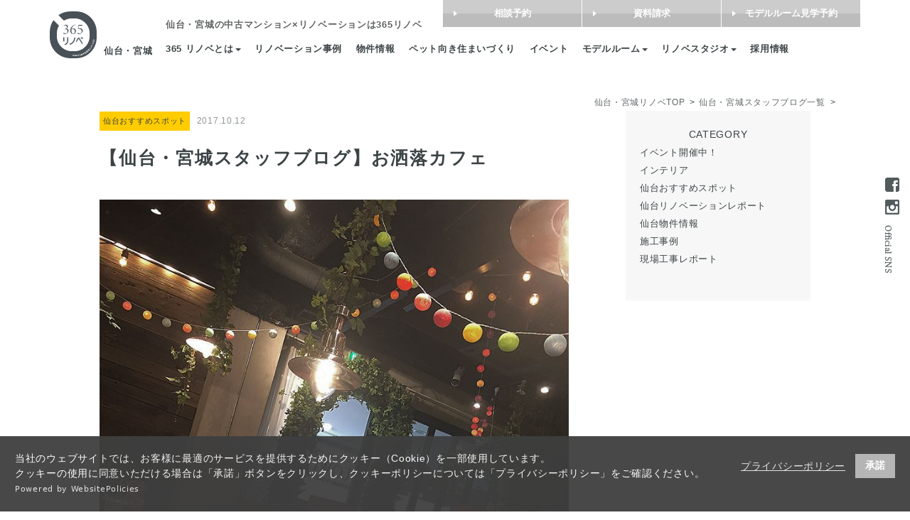

--- FILE ---
content_type: text/html; charset=UTF-8
request_url: https://sendai.365renovation.com/others/blog/blog-1750/
body_size: 12034
content:
<!DOCTYPE html>
<html lang="ja">
<head prefix="og: http://ogp.me/ns# fb: http://ogp.me/ns/fb#">
<meta charset="utf-8">
<title> &nbsp; お洒落カフェ｜365リノベ</title>
<meta http-equiv="X-UA-Compatible" content="IE=edge,chrome=1">
<meta name="keywords" content="仙台,リノベーション,中古マンション,カフェ" />
<meta name="description" content="仙台でリノベーションを行う365リノベのリノベーションアドバイザー遠藤が仙台にあるおしゃれなカフェを紹介します。段差の使い方が絶妙でリノベーションの参考になります！" />
<meta name="viewport" content="width=device-width,user-scalable=no,maximum-scale=1" />
<meta property="og:type" content="article" />
<meta property="og:image" content="/common/images/logo.png" />
<link href="/common/css/common.css?date=20211118" rel="stylesheet" media="screen,print"  type="text/css" />
<link href="/common/css/book.css" rel="stylesheet" media="screen,print"  type="text/css" />
<meta name="facebook-domain-verification" content="cjsgewc0tnznc36r5jhlyqjmwxtqmp" />
<!-- Google Tag Manager -->
<script>(function(w,d,s,l,i){w[l]=w[l]||[];w[l].push({'gtm.start':
new Date().getTime(),event:'gtm.js'});var f=d.getElementsByTagName(s)[0],
j=d.createElement(s),dl=l!='dataLayer'?'&l='+l:'';j.async=true;j.src=
'https://www.googletagmanager.com/gtm.js?id='+i+dl;f.parentNode.insertBefore(j,f);
})(window,document,'script','dataLayer','GTM-K8MMB73');</script>
<!-- End Google Tag Manager -->

<!-- Global site tag (gtag.js) - Google Ads: 332570013 -->
<script async src="https://www.googletagmanager.com/gtag/js?id=AW-332570013"></script>
<script>
  window.dataLayer = window.dataLayer || [];
  function gtag(){dataLayer.push(arguments);}
  gtag('js', new Date());

  gtag('config', 'AW-332570013');
</script>

<!-- Facebook Pixel Code -->
<script>
  !function(f,b,e,v,n,t,s)
  {if(f.fbq)return;n=f.fbq=function(){n.callMethod?
  n.callMethod.apply(n,arguments):n.queue.push(arguments)};
  if(!f._fbq)f._fbq=n;n.push=n;n.loaded=!0;n.version='2.0';
  n.queue=[];t=b.createElement(e);t.async=!0;
  t.src=v;s=b.getElementsByTagName(e)[0];
  s.parentNode.insertBefore(t,s)}(window, document,'script',
  'https://connect.facebook.net/en_US/fbevents.js');
  fbq('init', '1880683842244828');
  fbq('track', 'PageView');
</script>
<noscript><img height="1" width="1" style="display:none"
  src="https://www.facebook.com/tr?id=1880683842244828&ev=PageView&noscript=1"
/></noscript>
<!-- End Facebook Pixel Code -->


<!-- Meta Pixel Code -->
<script>
!function(f,b,e,v,n,t,s)
{if(f.fbq)return;n=f.fbq=function(){n.callMethod?
n.callMethod.apply(n,arguments):n.queue.push(arguments)};
if(!f._fbq)f._fbq=n;n.push=n;n.loaded=!0;n.version='2.0';
n.queue=[];t=b.createElement(e);t.async=!0;
t.src=v;s=b.getElementsByTagName(e)[0];
s.parentNode.insertBefore(t,s)}(window, document,'script',
'https://connect.facebook.net/en_US/fbevents.js');
fbq('init', '612628776889149');
fbq('track', 'PageView');
</script>
<noscript><img height="1" width="1" style="display:none"
src="https://www.facebook.com/tr?id=612628776889149&ev=PageView&noscript=1"
/></noscript>
<!-- End Meta Pixel Code --><!--[if lt IE 9]>
<script src="/common/js/html5shiv.js"></script>
<![endif]-->
<script type="text/javascript" src="/common/js/jquery-1.11.3.min.js"></script>
<script type="text/javascript" src="/common/js/common.js"></script>





<!-- ブログページのとき -->
<script type="application/ld+json">
{
  "@context": "http://schema.org",
  "@type": "BreadcrumbList",
  "itemListElement":
  [
    {
      "@type": "ListItem",
      "position": 1,
      "item":
      {
        "@id": "https://sendai.365renovation.com/",
        "name": "365リノベ"
      }
    },
    {
      "@type": "ListItem",
      "position": 2,
      "item":
      {
        "@id": "https://sendai.365renovation.com/others/blog/",
        "name": "スタッフブログ"
      }
    },
    {
      "@type": "ListItem",
      "position": 3,
      "item":
      {
        "@id": "https://sendai.365renovation.com/others/blog/blog-1750/",
        "name": "お洒落カフェ"
      }
    }   
  ]
}
</script>
<!-- <script type="application/ld+json">
{
  "@context": "http://schema.org",
  "@type" : "Event",
  "name" : "お洒落カフェ",
  "image" : "https://sendai.365renovation.com/wp/wp-content/uploads/2017/10/IMG_6410-1.png",
  "description" : ""
}
</script> -->









</head>
<body id="book" class="info under-page">
<!-- Google Tag Manager (noscript) -->
<noscript><iframe src="https://www.googletagmanager.com/ns.html?id=GTM-K8MMB73"
height="0" width="0" style="display:none;visibility:hidden"></iframe></noscript>
<!-- End Google Tag Manager (noscript) -->

<!-- Google Code for [CV] &#38651;&#35441;&#30058;&#21495;&#12467;&#12531;&#12496;&#12540;&#12472;&#12519;&#12531; Conversion Page
In your html page, add the snippet and call
goog_report_conversion when someone clicks on the
phone number link or button. -->
<script type="text/javascript">
 /* <![CDATA[ */
 goog_snippet_vars = function() {
   var w = window;
   w.google_conversion_id = 863283502;
   w.google_conversion_label = "KETuCJPhnG4QrtLSmwM";
   w.google_remarketing_only = false;
 }
 // DO NOT CHANGE THE CODE BELOW.
 goog_report_conversion = function(url) {
   goog_snippet_vars();
   window.google_conversion_format = "3";
   var opt = new Object();
   opt.onload_callback = function() {
   if (typeof(url) != 'undefined') {
     window.location = url;
   }
 }
 var conv_handler = window['google_trackConversion'];
 if (typeof(conv_handler) == 'function') {
   conv_handler(opt);
 }
}
/* ]]> */
</script>


<script type="text/javascript" src="//www.googleadservices.com/pagead/conversion_async.js">
</script>
<!-- Yahoo Code for your Conversion Page In your html page, add the snippet and call
yahoo_report_conversion when someone clicks on the phone number link or button. -->
<script type="text/javascript">
    /* <![CDATA[ */
    yahoo_snippet_vars = function() {
        var w = window;
        w.yahoo_conversion_id = 1000385142;
        w.yahoo_conversion_label = "LPGcCJqNv3AQ793RmwM";
        w.yahoo_conversion_value = 0;
        w.yahoo_remarketing_only = false;
    }
    // IF YOU CHANGE THE CODE BELOW, THIS CONVERSION TAG MAY NOT WORK.
    yahoo_report_conversion = function(url) {
        yahoo_snippet_vars();
        window.yahoo_conversion_format = "3";
        window.yahoo_is_call = true;
        var opt = new Object();
        opt.onload_callback = function() {
            if (typeof(url) != 'undefined') {
                window.location = url;
            }
        }
        var conv_handler = window['yahoo_trackConversion'];
        if (typeof(conv_handler) == 'function') {
            conv_handler(opt);
        }
    }
    /* ]]> */
</script>

<header id="head" itemscope="itemscope" itemtype="http://schema.org/WPHeader">
  <div class="inner">
             <div class="logo"><a href="/" class="mbtn gnav01"><img src="//365renovation.com/common/images/site_id.svg" alt="仙台のリノベーションなら365リノベ"/><p class="area_name">仙台・宮城<span class="sp">の<br>中古住宅×リノベーション</span></p></a></div> 
     <div class="tagline"><a href="/"><strong>仙台・宮城の中古マンション×リノベーション</strong>は365リノベ</a></div>
    <div id="pc-gnav">
     <nav>
      <ul class="megamenu">
          <li><a href="/others/about/" class="mbtn gnav02">365 リノベとは<span class="caret"></span></a>
          <div class="mm">
              <ul class="let-space-shrink">
               <li>
                <a href="/others/about/">
                  <figure>
                    <img src="/common/images/gnav_about01.jpg" alt="詳細を見る"/>
                    <figcaption>365 リノベって？</figcaption>
                  </figure>
                </a>
              </li>
              <li>
                <a href="/others/about/flow/">
                  <figure><img src="/common/images/gnav_about02.jpg" alt="定額プランを見る"/>
                    <figcaption>365リノベの流れ</figcaption>
                  </figure>
                </a>
              </li>
              <li>
                <a href="/others/about/planning_apartment/">
                  <figure><img src="/common/images/gnav_about05.jpg" alt="定額プランを見る"/>
                    <figcaption>マンション商品紹介</figcaption>
                  </figure>
                </a>
              </li>
              <li>
                <a href="/others/about/planning_kodate/">
                  <figure><img src="/common/images/gnav_about04.jpg" alt="定額プランを見る"/>
                    <figcaption>戸建て商品紹介</figcaption>
                  </figure>
                </a>
              </li>
              <li>
                <a href="/others/about/case/">
                  <figure><img src="/common/images/gnav_about06.jpg" alt="ローンの支払い例を見る"/>
                    <figcaption>365リノベ支払い例</figcaption>
                  </figure>
                </a>
              </li>
              <li>
                <a href="/others/about/taste/">
                  <figure><img src="/common/images/gnav_about07.jpg" alt="5つのテイストをご用意"/>
                    <figcaption>6つのテイスト</figcaption>
                  </figure>
                </a>
              </li>
              <li>
                <a href="/others/about/select/">
                  <figure><img src="/common/images/gnav_about08.jpg" alt="定額にコミ！家具を見る"/>
                    <figcaption>家具を選ぶ</figcaption>
                  </figure>
                </a>
              </li>
              <li>
                <a href="/others/about/serch-estate/">
                  <figure><img src="/common/images/gnav_about03.jpg" alt="定額プランを見る"/>
                    <figcaption>物件探し</figcaption>
                  </figure>
                </a>
              </li>
              </ul>
          </div>
          </li>
        <li><a href="/case/" class="mbtn gnav03">リノベーション事例</a></li>
        <li><a href="/sell/" class="mbtn gnav08">物件情報</a></li>
        <li><a href="/wannyan_smile/" class="mbtn gnav10">ペット向き住まいづくり</a></li>
        <li><a href="/event/" class="mbtn gnav04">イベント</a></li>
        <li><a href="/modelroom/" class="mbtn gnav05">モデルルーム<span class="caret"></span></a>
            <div class="mm">
              <ul class="let-space-shrink">
               <li>
                <a href="/modelroom/">
                  <figure>
                    <img src="/common/images/gnav_modelroom01.jpg" alt="詳細を見る"/>
                    <figcaption>モデルルーム一覧</figcaption>
                  </figure>
                </a>
              </li>
              <li>
                <a href="/modelroom/virtual.php">
                  <figure><img src="/common/images/gnav_modelroom02.jpg" alt="定額プランを見る"/>
                    <figcaption>バーチャルモデルルーム</figcaption>
                  </figure>
                </a>
              </li>
              </ul>
          </div>

        </li>
        <li><a href="/others/showroom/" class="mbtn gnav06">リノベスタジオ<span class="caret"></span></a>
          <div class="mm">
              <ul class="let-space-shrink">
               <li>
                <a href="/others/showroom/">
                  <figure>
                    <img src="/common/images/gnav_showroom01.jpg" alt="詳細を見る"/>
                    <figcaption>リノベスタジオ一覧</figcaption>
                  </figure>
                </a>
              </li>
              <li>
                <a href="/others/virtual/">
                  <figure><img src="/common/images/gnav_showroom02.jpg" alt="定額プランを見る"/>
                    <figcaption>オンラインスタジオ</figcaption>
                  </figure>
                </a>
              </li>
              </ul>
          </div>
        </li>
        <li><a href="//onoya.jp/recruit" class="mbtn gnav09" target="_blank">採用情報</a></li>
       </ul>
     </nav>
    </div>
    <div id="sp-head">
      <div id="menu-btn">
        <a class="menu-trigger" href="">
	     <span></span>
	     <span></span>
	     <span></span>
	    </a>
      </div>
      <div id="nav">
        <nav>
          <ul class="global">
            <!-- <li><a href="/">HOME</a></li> -->
            <li>
              <dl class="tgl-btn">
                <dt>365 リノベとは</dt>
                <dd>
                  <ul>
                    <li><a href="/others/about/">365リノベって？</a></li>
                    <li><a href="/others/about/flow/">365 リノベの流れ</a></li>
                    <li><a href="/others/about/planning_apartment/">マンション商品紹介</a></li>
                    <li><a href="/others/about/planning_kodate/">戸建て商品紹介</a></li>
                    <li><a href="/others/about/case/">365リノベ支払い例</a></li>
                    <li><a href="/others/about/taste/">6つのテイスト</a></li>
                    <li><a href="/others/about/select/">家具を選ぶ</a></li>
                    <li><a href="/others/about/serch-estate/">物件探し</a></li>
                  </ul>
                </dd>
              </dl>
            </li>
            <li><a href="/case/">リノベ事例</a></li>
            <li><a href="/sell/">リノベ向き物件情報</a></li>
            <li><a href="/wannyan_smile/">ペット向き住まいづくり</a></li>
            <li><a href="/event/">リノベイベント</a></li>
            <li>
              <dl class="tgl-btn">
                <dt>リノベモデルルーム</dt>
                <dd>
                  <ul>
                    <li><a href="/modelroom/">リノベモデルルーム一覧</a></li>
                    <li><a href="/modelroom/virtual.php">バーチャルモデルルーム</a></li>
                  </ul>
                </dd>
              </dl>
              <!-- <a href="/modelroom/">リノベモデルルーム</a> --></li>
            <li>
              <dl class="tgl-btn">
                <dt>リノベスタジオ</dt>
                <dd>
                  <ul>
                    <li><a href="/others/showroom/">リノベスタジオ一覧</a></li>
                    <li><a href="/others/virtual/">オンラインスタジオ</a></li>
                  </ul>
                </dd>
              </dl>
            <li><a href="/others/girl/">リノベ女子の毎日</a></li>
            <li>
              <dl class="tgl-btn">
                <dt>リノベコラム</dt>
                <dd>
                  <ul>
                    <li><a href="/others/book/">All View</a></li>
                    <li><a href="/category/case/">事例・実例</a></li>
                    <li><a href="/estate/">物件</a></li>
                    <li><a href="/cost/">費用</a></li>
                  </ul>
                </dd>
              </dl>
            </li>
            <li><a href="/others/blog/">リノベブログ</a></li>
            <li><a href="//onoya.jp/recruit" target="_blank">採用情報</a></li>
          </ul>

          <div class="menu_cv">
            <div class="cv_wrap">
              <p>リノベのイメージをふくらまそう</p>
              <a class="yellow" href="/others/contact/modelroom/">
                モデルルーム見学予約
              </a>
            </div>
            <div class="cv_wrap">
              <p>リノベスタジオで相談しよう</p>
              <a class="pink" href="/others/contact/counsel/">
                リノベ相談予約
              </a>
            </div>
            <div class="cv_wrap">
              <p>リノベのいろはを学ぼう</p>
              <a class="green" href="/others/contact/document/">
                無料資料請求
              </a>
            </div>
          </div>
          <div id="other">
            <dl>
              <dt>オノヤ 宮城野ショールーム</dt>
              <dd class="time">営業時間9:00～18:00</dd>
            </dl>
          </div>
          <ul id="sns">
            <li><a href="https://www.facebook.com/365renovation/" target="_blank"><img src="/common/images/icon_fb.png" width="54" height="54" alt="facebookアイコン"/></a></li>
            <li><a href="https://www.instagram.com/365renovation/" target="_blank"><img src="/common/images/icon_insta.png" width="54" height="54" alt="instagramアイコン"/></a></li>
          </ul>
        </nav>   
      </div>       
    </div>
    <div id="btn-inq">
  	  <ul class="let-space-shrink">
                <li><a href="/others/contact/counsel/">相談予約</a></li>
          <li><a href="/others/contact/document/">資料請求</a></li>
          <li><a href="/others/contact/modelroom/">モデルルーム見学予約</a></li>
            </ul>
    </div>
  </div>
</div>
</header>
<div id="container">
<div id="topic-path">
  <ul>
  <li><a href="/" title="仙台・宮城のリノベーションは365リノベ">仙台・宮城リノベTOP</a></li>
    <li><a href="/others/blog/">仙台・宮城スタッフブログ一覧</a></li>
    　　
  <!-- <li class="current">お洒落カフェ</li> -->
</ul>
</div>
        
<div id="main">

<div class="none">
<div id="title" class="white">
  <div class="ttl">スタッフブログ<span>Textbook of renovation</span></div>
</div>
  
<section id="top-visual2">
  <img src="/info/images/visual.jpg" width="1140" height="396" alt=""/>
</section>
</div>

<div id="wrap" class="w1000 cf">
  <div id="article">
              <div class="sub">
          <div class="cat">
            仙台おすすめスポット          </div>
          <div class="date">2017.10.12</div>
        </div>
        <h1 class="title">【仙台・宮城スタッフブログ】お洒落カフェ</h1>
        <div class="txt">
          <img width="749" height="705" src="https://sendai.365renovation.com/wp/wp-content/uploads/2017/10/IMG_6410-1.png" class="attachment-full size-full wp-post-image" alt="" srcset="https://sendai.365renovation.com/wp/wp-content/uploads/2017/10/IMG_6410-1.png 749w, https://sendai.365renovation.com/wp/wp-content/uploads/2017/10/IMG_6410-1-177x167.png 177w, https://sendai.365renovation.com/wp/wp-content/uploads/2017/10/IMG_6410-1-188x177.png 188w, https://sendai.365renovation.com/wp/wp-content/uploads/2017/10/IMG_6410-1-300x282.png 300w, https://sendai.365renovation.com/wp/wp-content/uploads/2017/10/IMG_6410-1-700x659.png 700w" sizes="(max-width: 749px) 100vw, 749px" />          <p>こんにちは、宮城野ショールームの遠藤です。</p>
<p>先日、お洒落なカフェに行きました！最近は仙台にもどんどんお洒落なお店が増えています。お洒落な空間にいるだけで、食べるもの目に入るもの全てがお洒落に思えてきちゃいますよね。</p>
<p><img class="wp-image-1754 aligncenter" src="http://365renovation.com/wp/wp-content/uploads/2017/10/IMG_6412-300x287.png" alt="仙台　おしゃれカフェ　内観" width="219" height="210" srcset="https://sendai.365renovation.com/wp/wp-content/uploads/2017/10/IMG_6412-300x287.png 300w, https://sendai.365renovation.com/wp/wp-content/uploads/2017/10/IMG_6412-177x169.png 177w, https://sendai.365renovation.com/wp/wp-content/uploads/2017/10/IMG_6412-185x177.png 185w, https://sendai.365renovation.com/wp/wp-content/uploads/2017/10/IMG_6412-700x670.png 700w, https://sendai.365renovation.com/wp/wp-content/uploads/2017/10/IMG_6412.png 749w" sizes="(max-width: 219px) 100vw, 219px" /></p>
<p>このお店は段差の使い方が絶妙で、個室ではないのに近くのお客さんとの距離がしっかり保たれます。天井から色鮮やかな装飾がされていますが、騒がしくなく、POPな感じとナチュラルな感じが調和しています。仙台の賑やかな夜から少し離れた、なんだか時間がゆっくり流れているような、落ち着く空間でした。お家でもお店でも、”落ち着ける空間”というのは良いですよね。</p>
<p>私もいつかこんな空間にリノベーションができるよう頑張りたいと思います…！</p>
<p><img class="alignnone wp-image-1752" src="http://365renovation.com/wp/wp-content/uploads/2017/10/IMG_6388-300x281.jpg" alt="" width="204" height="184" /> <img class="alignnone wp-image-1753" src="http://365renovation.com/wp/wp-content/uploads/2017/10/IMG_6391-300x284.jpg" alt="" width="204" height="197" /></p>
<p>もちろん料理も飲み物も美味しかったです。仙台駅周辺で遊ばれる方は、息抜きにぜひ行ってみてはいかがでしょうか！</p>
<p>&nbsp;</p>
<p>リノベーションアドバイザー　遠藤奈々美</p>
          <h2>仙台・宮城でリノベーションするなら</h2>
          <p>365リノベは<strong>仙台・宮城でリノベーションの相談</strong>を承っております。物件相談から、リノベーション、さらにインテリアまでご相談できます。リノベーションは家具を含めて定額でご提供していますので、仙台・宮城でリノベーションを検討の方は365リノベにご相談ください。</p>
          <p><a href="/" style="color:blue;text-decoration:underline;">仙台・宮城のリノベーションなら365リノベ</a></p>
        </div>
            <div id="under-btn" class="cf">
        <ul>
          <li class="sns-line"><span>
          <script type="text/javascript" src="//media.line.me/js/line-button.js?v=20140411" ></script>
          <script type="text/javascript">new media_line_me.LineButton({"pc":true,"lang":"ja","type":"a"});</script>
          </span></li>
          <li><a href="https://twitter.com/share" class="twitter-share-button">Tweet</a>
            <script>!function(d,s,id){var js,fjs=d.getElementsByTagName(s)[0],p=/^http:/.test(d.location)?'http':'https';if(!d.getElementById(id)){js=d.createElement(s);js.id=id;js.src=p+'://platform.twitter.com/widgets.js';fjs.parentNode.insertBefore(js,fjs);}}(document, 'script', 'twitter-wjs');</script></li>
          <li><div class="fb-like" data-href="https://sendai.365renovation.com/others/blog/blog-1750/" data-width="100" data-layout="button_count" data-show-faces="false" data-send="false"></div></li>
        </ul>
        <div class="back"><a href="/others/blog/">仙台・宮城スタッフブログ一覧に戻る</a></div>
      </div>
  </div>
  <div id="sub-area">
    <div id="cat">
        <h3>CATEGORY</h3>
         <ul>
          	<li class="cat-item cat-item-245"><a href="https://sendai.365renovation.com/blog_cat/%e3%82%a4%e3%83%99%e3%83%b3%e3%83%88%e9%96%8b%e5%82%ac%e4%b8%ad%ef%bc%81/" >イベント開催中！</a>
</li>
	<li class="cat-item cat-item-35"><a href="https://sendai.365renovation.com/blog_cat/interior/" >インテリア</a>
</li>
	<li class="cat-item cat-item-36"><a href="https://sendai.365renovation.com/blog_cat/spots/" >仙台おすすめスポット</a>
</li>
	<li class="cat-item cat-item-38"><a href="https://sendai.365renovation.com/blog_cat/senndai-renovation/" >仙台リノベーションレポート</a>
</li>
	<li class="cat-item cat-item-37"><a href="https://sendai.365renovation.com/blog_cat/bukken/" >仙台物件情報</a>
</li>
	<li class="cat-item cat-item-249"><a href="https://sendai.365renovation.com/blog_cat/%e6%96%bd%e5%b7%a5%e4%ba%8b%e4%be%8b/" >施工事例</a>
</li>
	<li class="cat-item cat-item-52"><a href="https://sendai.365renovation.com/blog_cat/report/" >現場工事レポート</a>
</li>
        　</ul>
    </div>
  </div>
　</div>
</div>
</div>
<section id="advance" class="w900">
    	<a href="/others/contact/counsel/?foot">
    	<div class="icon"><!- <img src="/common/images/icon_advanse1.png" alt="リノベーション進行中"/> <img src="/common/images/foot_corner.png" alt="リノベーション進行中"/></div>
      
   	  <div class="visit">
        	<div class="cf">
    		<div class="photo"><!- <img src="/wp/wp-content/uploads/2018/02/sp_main.jpg" alt="仙台市のモデルルームをみる" style="height: 242px; width: auto;"/><img src="/common/images/showroom.jpg" alt="リノベーション相談予約" style="height: 242px; width: auto;"></div>
        	<div class="txt-area">
        		<dl>
            		<dt class=""><!- シンプルモデルルームが仙台にOPEN！ ->相談予約受付中！</dt>
                <dd>リノベーションや不動産のこと相談してみませんか？今なら相談予約でギフトカード3000円分プレゼント！</dd>
            	</dl>
                <p class="open pc-only">中古マンション×リノベーションについて相談しよう！！</p>
                <div class="btn pc-ver">相談予約はこちら</div>
                
        	</div>
            </div>
            <p class="open sp-ver">中古マンション×リノベーションについて相談しよう！</p>
            <div class="btn sp-btn">相談予約はこちら</div>
        </div>
        </a>
        </section>
    


<footer id="foot">
<div id="pagetop"><img src="/common/images/pagetop.png" width="44" height="44" alt="トップへのリンク"/></div>
<div class="w1000">
<h3 class="sub-ttl">Contact Us<span>ご相談・見学予約</span></h3>
<!-- <div id="present" class="let-space">
                
                	<div class="detail cf let-normal">
                    	<img src="/common/images/present03.png" alt="WECKガラス保存瓶"/>
                        <dl>
   	    <dt>ご来場プレゼント</dt>
                            <dd>WECKガラス保存瓶</dd>
                      </dl>
                      <p class="gray">ドイツで創立100年を超えるガラスメーカーのWECK社。<br>機能も去ることながら見た目のかわいい保存瓶です。</p>
                  </div>
                  <div class="detail cf let-normal">
                    	<img src="/common/images/present02.png" alt="宮城野ショールームのご案内"/>
                        <dl>
   	    <dt>宮城野ショールームのご案内</dt>
                            <dd>あなたらしいリノベがイメージできる！</dd>
                      </dl>
                      <p class="gray">キッチン、バスルームからインテリアまで。きっと、あなたらしいリノベがイメージできます。リノベ施工事例も多数ご覧いただけます。</p>
                  </div>
            </div> -->
            
            <div id="bottom" class="cf">
            	<div id="left">
                	<dl>
                    	<dt><img src="/common/images/foot_logo.svg" alt="仙台市のマンションリノベーションは365リノベ"/></dt>
                        <dd class="gray">365リノベは住みたいエリアも、間取も、ライフスタイルも、もちろん価格も、あなたの希望をまるごと叶える仙台のリノベーション会社です。</dd>
                    </dl>
                    <p class="time">営業時間　10:00～18:00</p>
                    <h4><a href="/others/showroom/">365リノベ　仙台泉スタジオ</a></h4>
                    <p class="add gray">〒981-3117　仙台市泉区市名坂字中道100-9 ヨークタウン市名坂内<br><span>[ <a href="https://www.google.co.jp/maps/place/%E3%82%AA%E3%83%8E%E3%83%A4+%E4%BB%99%E5%8F%B0%E6%B3%89%E3%83%AA%E3%83%95%E3%82%A9%E3%83%BC%E3%83%A0%E3%82%B7%E3%83%A7%E3%83%BC%E3%83%AB%E3%83%BC%E3%83%A0/@38.3156705,140.9035849,18z/data=!3m1!4b1!4m5!3m4!1s0x5f8986c7e00f6ee9:0xdcfcf2ebc4abb870!8m2!3d38.3156705!4d140.9046481?hl=ja" target="_blank">交通案内</a> ]</span></p>

                    <h4><a href="/others/showroom/">365リノベ　仙台中山スタジオ</a></h4>
                    <p class="add gray">〒981-3213　仙台市泉区南中山1丁目36-9<br><span>[ <a href="https://www.google.co.jp/maps/place/%E3%82%AA%E3%83%8E%E3%83%A4+%E4%BB%99%E5%8F%B0%E4%B8%AD%E5%B1%B1%E3%83%AA%E3%83%95%E3%82%A9%E3%83%BC%E3%83%A0%E3%82%B7%E3%83%A7%E3%83%BC%E3%83%AB%E3%83%BC%E3%83%A0/@38.2984843,140.8278177,17.52z/data=!3m1!5s0x5f8a2a00a3f55b2b:0x54e62d369e41e50!4m9!1m2!2m1!1z5LuZ5Y-w5biC5rOJ5Yy65Y2X5Lit5bGxMeS4geebrjM2LTnjgIDjgqrjg47jg6Q!3m5!1s0x5f8981e5fbdadc7b:0xbd154b76de4f6082!8m2!3d38.2985705!4d140.8292469![base64]?hl=ja" target="_blank">交通案内</a> ]</span></p>

                    <h4><a href="/others/showroom/">365リノベ　仙台スタジオ</a></h4>
                    <p class="add gray">〒983-0043　仙台市宮城野区萩野町2丁目1-8<br><span>[ <a href="https://www.google.co.jp/maps/place/〒983-0043+宮城県仙台市宮城野区萩野町２丁目１−８/@38.2554986,140.9099513,17z/data=!4m2!3m1!1s0x5f8987fde0830c7b:0xfe851425ff3c27fc" target="_blank">交通案内</a> ]</span></p>

                    <h4><a href="/others/showroom/">365リノベ　仙台南スタジオ</a></h4>
                    <p class="add gray">〒981-1221　宮城県名取市田高字原380<br><span>[ <a href="https://www.google.co.jp/maps/place/%E3%80%92981-1221+%E5%AE%AE%E5%9F%8E%E7%9C%8C%E5%90%8D%E5%8F%96%E5%B8%82%E7%94%B0%E9%AB%98%E5%8E%9F%EF%BC%93%EF%BC%98%EF%BC%90/@38.1793721,140.8740275,17z/data=!3m1!4b1!4m5!3m4!1s0x5f8a241a45f64335:0x5c8bb7370bb44088!8m2!3d38.1793721!4d140.8762162?hl=ja" target="_blank">交通案内</a> ]</span></p>
                    
                </div>
                                <div id="right">
                
                	<ul>
                    	<li>
                        	<a href="/others/contact/counsel/" class="bg01">
                        	<dl>
                            	<dt>相談予約</dt>
                                <dd class="roboto">Consultation</dd>
                            </dl>
                            </a>
                       </li>
                       <li>
                        	<a href="/others/contact/document/" class="bg02">
                        	<dl>
                            	<dt>資料請求</dt>
                                <dd class="roboto">Request</dd>
                            </dl>
                            </a>
                       </li>
                       <li>
                        	<a href="/others/contact/modelroom/" class="bg03">
                        	<dl>
                            	<dt>モデルルーム見学</dt>
                                <dd class="roboto">Tour reservation</dd>
                            </dl>
                            </a>
                       </li>
                    </ul>

              </div>
                          </div>
   </div>
  <div id="under">
   	<div class="w1000">
   		<div id="logo"><a href="https://www.onoya.com/sendai/" target="_blank"><img src="/common/images/foot_site_id.png" alt="仙台のリフォームはオノヤ"/></a></div>
    	
    	<div id="sitemap"><a href="/">仙台リノベーションTOP</a>｜<a href="/faq/">Q&A</a>｜<a href="/others/sitemap/">サイトマップ</a>｜<a href="/info/">インフォメーション</a>｜<a href="/others/privacy/">プライバシーポリシー</a>｜<a href="/others/privacy/antisocial.php">反社会的勢力に対する基本方針</a>｜<a href="/others/operating/">運営会社</a></div>
    </div>
    <div class="w1000">
      <div id="copy"><small>(C)Copyrights All Rights Reserved,Onoya Inc.</small></div>
    </div>
   </div>
   <div id="overlay"></div>
   <aside id="sns">
   	<ul>
    	<li>
    		<a href="https://www.facebook.com/365リノベ-1549972908635971/?fref=ts" target="_blank">
    			<img src="/common/images/side_fb.png" alt="FACEBOOK"/>
    		</a>
    	</li>
        <li>
        	<a href="https://www.instagram.com/365renovation/" target="_blank">
        		<img src="/common/images/side_insta.png" alt="Instagram"/>
        	</a>
        </li>
    </ul>
    <p><img src="/common/images/offical_sns.png" alt="offical sns"/></p>
    </aside>
    




  <!-- 従来の通常SPフロート（そのまま置くか、テンプレに切り出してもOK） -->
    <section id="fix-contact" class="sp-contact">
    <ul class="let-space-shrink">
      <li><a href="/others/contact/modelroom/" class="line">
        <figure>
          <img src="//sendai.365renovation.com/common/images/sp_contact03_c.png" width="23" height="23" alt=""/>
          <figcaption>モデル見学</figcaption>
        </figure>
      </a></li>
      <li><a href="/others/contact/counsel/" class="line">
        <figure>
          <img src="//sendai.365renovation.com/common/images/sp_contact01_c.png" width="23" height="23" alt=""/>
          <figcaption>相談予約</figcaption>
        </figure>
      </a></li>
      <li><a href="/others/contact/document/">
        <figure>
          <img src="//sendai.365renovation.com/common/images/sp_contact02_c.png" width="23" height="23" alt=""/>
          <figcaption>資料請求</figcaption>
        </figure>
      </a></li>
    </ul>
  </section>





<!--     <div id="fix-contact" class="sp-contact">
        <a href="/others/contact/modelroom/">
          <figure>
              <img src="/common/images/sp_contact04.png" width="23" height="23" alt=""/>
                <figcaption>モデル見学を予約する</figcaption>
            </figure>
            </a>
    </div> -->
</footer>
		<script src="https://cdnjs.cloudflare.com/ajax/libs/jquery-cookie/1.4.1/jquery.cookie.js"></script>

    <script type="text/javascript">
      //ページ内リンク、#非表示。スムーズスクロール
      if(navigator.userAgent.match(/(iPhone|iPad|iPod|Android)/)){
//ここに書いた処理はスマホ閲覧時のみ有効となる

      var $win = $(window);
      var topBtn = $('#fix-contact'); 
      var event_flag = 0;
      topBtn.hide();
      $win.on('load resize', function() {
        var windowWidth = $win.width();
        var adOffset = $('#foot').offset().top-($('#foot').height()/2);
        if($('#mail').length){
          var event_form = $('#mail').offset().top-140;
        }
        
          //スクロールが100に達したらボタン表示
          $(window).scroll(function () {
              if ($(this).scrollTop() > 60) {
                  topBtn.fadeIn();
              } else {
                  topBtn.fadeOut();
              }
              
              if ($('#mail').length && $(this).scrollTop() >= event_form){
                topBtn.css("opacity","0");
              }else{
                topBtn.css("opacity","1");
              }

          });


       });
    }
    $(function () {
     var headerHight = 120; //ヘッダの高さ
     $('a[href^=#]').click(function(){
         var href= $(this).attr("href");
           var target = $(href == "#" || href == "" ? 'html' : href);
            var position = target.offset().top-headerHight; //ヘッダの高さ分位置をずらす
         $("html, body").animate({scrollTop:position}, 550, "swing");
            return false;
       });
    });

  
  
</script>
<script>(function(d, s, id) {
  var js, fjs = d.getElementsByTagName(s)[0];
  if (d.getElementById(id)) return;
  js = d.createElement(s); js.id = id;
  js.src = "//connect.facebook.net/ja_JP/sdk.js#xfbml=1&version=v2.4";
  fjs.parentNode.insertBefore(js, fjs);
}(document, 'script', 'facebook-jssdk'));</script>


<script type="text/javascript" src="/common/js/lead_topdomein.js"></script>

<script src="https://cdn.websitepolicies.io/lib/cookieconsent/1.0.3/cookieconsent.min.js" defer></script>

<script>
window.addEventListener("load", function () {
  window.wpcc.init({
    "colors": {
      "popup": {
        "background": "#3f3f3f",
        "text": "#ffffff",
        "border": "#f9f9f9"
      },
      "button": {
        "background": "#b2b2b2",
        "text": "#ffffff"
      }
    },
    "position": "bottom",
    "content": {
      "href": "https://onoya.jp/privacy",
      "message": "当社のウェブサイトでは、お客様に最適のサービスを提供するためにクッキー（Cookie）を一部使用しています。<br>クッキーの使用に同意いただける場合は「承諾」ボタンをクリックし、クッキーポリシーについては「プライバシーポリシー」をご確認ください。",
      "link": "プライバシーポリシー",
      "button": "承諾"
    },
    "fontsize": "small",
    "transparency": "5",
    "margin": "none",
    "padding": "large"
  });

  // WPCCのDOMが表示されたあとに強制置換
  const interval = setInterval(() => {
    const btn = document.querySelector('.wpcc-btn');
    const link = document.querySelector('.wpcc-privacy');
    const compliance = document.querySelector('.wpcc-compliance');

    if (btn && link && compliance) {
      const wrapper = document.createElement('div');
      wrapper.className = 'custom-horizontal-wrapper';
      wrapper.appendChild(link);
      wrapper.appendChild(btn);

      compliance.innerHTML = '';
      compliance.appendChild(wrapper);

      clearInterval(interval);
    }
  }, 100);
});
</script>

<style>
/* WPCCの上書き用コンテナ */
.custom-horizontal-wrapper {
  display: inline-flex !important;
  flex-direction: row !important;
  gap: 12px;
  align-items: center;
  justify-content: center;
  flex-wrap: nowrap;
  overflow-x: auto;
  width: 100%;
}

/* 子要素：リンクとボタンの強制上書き */
.custom-horizontal-wrapper .wpcc-privacy,
.custom-horizontal-wrapper .wpcc-btn {
  white-space: nowrap !important;
  display: inline-block !important;
  width: auto !important;
  font-size: 14px !important;
  padding: 8px 14px !important;
  flex-shrink: 0 !important;
}

/* モバイル調整（フォントサイズや間隔） */
@media screen and (max-width: 480px) {
  .custom-horizontal-wrapper .wpcc-privacy,
  .custom-horizontal-wrapper .wpcc-btn {
    font-size: 90% !important;
    padding: 6px 10px !important;
  }
}
</style>



  <script type="text/javascript" id="zsiqchat">
    var $zoho=$zoho||{};
    $zoho.salesiq=$zoho.salesiq||{
      widgetcode:"131b7648fae5b35fb7fae864e70237e486ead7a5093584f506c04b463fc86dc0",
      values:{}, ready:function(){}
    };
    (function(){var d=document,s=d.createElement("script");
      s.type="text/javascript"; s.id="zsiqscript"; s.defer=true;
      s.src="https://salesiq.zohopublic.jp/widget";
      var t=d.getElementsByTagName("script")[0]; t.parentNode.insertBefore(s,t);
    })();
  </script>
<style type="text/css">.siq_bL { bottom: 90px; left: 10px; }</style>
<script type="text/javascript" src="/common/js/jquery.megamenu.js"></script>
</body>
</html>


--- FILE ---
content_type: text/css
request_url: https://sendai.365renovation.com/common/css/common.css?date=20211118
body_size: 10901
content:
@charset "utf-8";
@font-face {
   font-family: axis-m;
   src: url('/common/fonts/AXISPRON-MEDIUM_0.OTF') format("opentype");
   font-display: swap;
}
/* reset */
body,div,dl,dt,dd,ul,ol,li,h1,h2,h3,h4,h5,h6,pre,code,form,fieldset,legend,input,textarea,p,blockquote,th,td{margin:0;padding:0;}
table{border-collapse:collapse;}
fieldset,img{border:0; vertical-align:top;}
address,caption,cite,code,dfn,em,th,var{font-style:normal;font-weight:normal;}
li{list-style:none;}
caption,th{text-align:left;}
h1,h2,h3,h4,h5,h6{font-size:100%;font-weight:normal;}
q:before,q:after{content:'';}
abbr,acronym{border:0;font-variant:normal;}
sup{vertical-align:text-top;}
sub{vertical-align:text-bottom;}
input,textarea,select{font-family:inherit;font-size:inherit;font-weight:inherit;}
input,textarea,select{*font-size:100%;}
legend{color:#000;}
ins{text-decoration:none;}
section{display:block;}
figure,figcaption{margin:0; padding:0;}
section{ display:block;}
.none{
  display: none;
}
.cf:after{content:".";display:block;height:0;clear:both;visibility:hidden;font-size: 0.1em;}
.cf {display:inline-block;zoom:1;}

* html .cf{height:1%;}
.cf {display:block;}
a,
a:visited {
  text-decoration:none;
  color:#3b4345;
 /* -webkit-transition: all .3s;
  transition: all .3s;*/
}
a:hover{
  opacity:0.70;
  filter: alpha(opacity=70);
  -moz-opacity:0.70;
  -ms-filter: "alpha(opacity=70)";
}
a.to{
  color: #009999;
  text-decoration: underline;
}

/*20200311追加*/

/*L字メイン*/
.head-image{
  width: 96%;
  margin-left: auto;
  position: relative;
  padding-bottom: 8vw;
  margin-bottom: 10vw;
  flex-flow: row-reverse;
  align-items: flex-end;
}
.head-image #main-images{
  width: 86%;
  margin-left: auto;
  margin-bottom: 12vw;
}
.main-head.L {
  writing-mode: vertical-lr;
  margin: unset;
  width: 14%;
  height: max-content;
  font-size: 6vw!important;
  text-align: left;
  font-family: "Yu Gothic", "游ゴシック", YuGothic, "游ゴシック体", "ヒラギノ角ゴ Pro W3", "メイリオ", sans-serif!important;
  font-weight: 400;
  letter-spacing: 5.5px;
  color: #3b4345;
  position: relative;
}
.main-head.L span{
  writing-mode: horizontal-tb;
  width: 13em;
  position: absolute;
  left: 2em;
  bottom: 0;
  line-height: 1.4;
}
/*L字メイン*/
a.text-link{
  color: #009999;
  font-size: 90%;
  position: relative;
}/*文章後のテキストリンク用*/
a.text-link:after{
  content: "";
  display: inline-block;
  width: .5em;
  height: .5em;
  border: 1px solid;
  border-color: #009999 #009999 transparent transparent;
  transform: rotate(45deg);
}
p + a.text-link{margin-top: -8px;display: block;}
.font_b{
  font-weight: bold;
}
span.marker{
    position: relative;
    background: #ffcc00;
    background: -moz-linear-gradient(to bottom,#FFF,#fff 65%,#ffcc00 35%,#ffcc00);
    background: -webkit-linear-gradient(to bottom,#FFF,#fff 65%,#ffcc00 35%,#ffcc00);
    background: linear-gradient(to bottom,#FFF,#fff 65%,#ffcc00 35%,#ffcc00)
}/*重要項目黄色マーカー用*/
.text_area p {
    line-height: 2;
    margin-bottom: 1em;
    letter-spacing: 1.2px;
}

.cv.right-buttom{
  width: 260px;
  margin-top: 80px;
  margin-left: auto;
  padding: 12px 16vw 12px 12px;
  position: relative;
}
.cv.right-buttom.yellow{
  background: #ffcc00;
}
.cv.right-buttom.pink{
  background: #F38B8C;
}
.cv.right-buttom:before{
  content: "";
  display: block;
  width: 100%;
  padding-top: 100%;
  max-width: 325px;
  background: url(//365renovation.com/others/about/images/CV02.svg?240831)no-repeat;
  background-size: 100%;
  background-position-x: center;
  position: absolute;
  top: -60%;
  left: 0;
}
.cv.right-buttom.sell:before{
  background: url(//365renovation.com/images/sell/CV03.svg)no-repeat;
  background-size: 100%;
  background-position-x: center;
}
.cv.right-buttom.pink:before{
  background: url(//365renovation.com/images/sell/CV02.svg)no-repeat;
  top: -60%;
}
.cv.right-buttom.sell.ver2:before{
  background: url(//365renovation.com/images/sell/CV04.svg?240831)no-repeat;
  background-size: 100%;
  background-position-x: center;
}
.cv.right-buttom .image-box{
  width: 27%;
}
.cv.right-buttom .image-box img{
  width: 100%;
}
.cv.right-buttom .text {
  width: 72%;
  padding-left: 10px;
  box-sizing: border-box;
  line-height: 1.5;
  letter-spacing: 1.2px;
  position:relative;
}
.cv.right-buttom.pink .text {
  color: #fff;
  font-weight: bold;
}

.cv.right-buttom .text div:first-of-type{
  font-size: 124%;
}
.cv.right-buttom .text div:nth-of-type(2){
  font-size: 80%;
}
.cv.right-buttom.ver2 .text div:first-of-type{
  font-size: 100%;
  line-height: 1.2;
}
.cv.right-buttom.ver2 .text div:nth-of-type(2){
  font-size: 100%;
  letter-spacing: .6px;
}
.cv.right-buttom .text div:last-of-type {
  font-size: 150%;
  font-weight: bold;
  color: #fff;
  position: absolute;
  bottom: 0;
}
.cv.right-buttom.ver2 .text div:last-of-type{
  font-size: 200%;
}
.cv.right-buttom .text div:last-of-type:after{
  content:"";
  display: inline-block;
  width: 1.5em;
  height: 1em;
  background: url(//365renovation.com/others/about/images/CV-arrow.svg)no-repeat;
  background-size: contain;
  position: absolute;
  bottom: 2px;
  margin: auto;
}

#sell .cv.right-buttom .text:after{
  width: 150%;
  content: "※Amazonギフトカードは前日までにご予約いただき、初めて当店をご利用の方に限ります。\A※キャンペーン主催：株式会社オノヤ\A※AmazonはAmazon.co,Inc.またはその関連会社の商標です。";
  white-space: pre;
  white-space-collapse: preserve;
  text-wrap: nowrap;
  font-size: 10px;
  color: #000;
  position: absolute;
  top: 125%;
  left: -90px;
}

@media screen and (max-width: 980px){
  #sell .cv.right-buttom .text:after{
    content: "※Amazonギフトカードは前日までにご予約いただき、\A　初めて当店をご利用の方に限ります。\A※キャンペーン主催：株式会社オノヤ\A※AmazonはAmazon.co,Inc.またはその関連会社の商標です。";
  }
}

@media screen and (min-width: 480px){
  .text_area p {
    margin-bottom: 2em;
  }
  .cv.right-buttom {
    width: 304px;
    padding: 12px 64px 12px 12px;
  }
  .cv.right-buttom.sell{
    width: 304px;
  }
  .cv.right-buttom:before {
    width: 110%;
    max-width: 400px;
    padding-top: 46%;
    background: url(//365renovation.com/others/about/images/CV02-pc.svg?240831)no-repeat;
    background-size: contain;
    top: -54%;
  }
  .cv.right-buttom.ver2:before {
    background: url(//365renovation.com/images/sell/CV04.svg)no-repeat;
    background-size: contain;
  }
  .cv.right-buttom.sell:before {
    top: -58%;
    width: 102%;
}

  .cv.right-buttom:after {
    content: "";
    height: 100%;
    width: 36vw;
    background: #ffcc00;
    position: absolute;
    left: 99%;
    top: 0;
    z-index: -1;
  }
  .cv.right-buttom.pink:before {
    background: url(//365renovation.com/images/sell/CV02.svg?240831)no-repeat;
    top: -52%;
  }
  .cv.right-buttom.pink:after{
    background:#F38B8C;
  }
  .cv.right-buttom.sell:before {
    padding-top: 50%;
}

}
@media screen and (min-width:980px){
  p + a.text-link{margin-top: -24px;display: block;}
  .cv.right-buttom:after{
    width: 36vw;
  }
  .cv.right-buttom:before {
    width: 120%;
    top: -58%;
  }
  .cv.right-buttom {
    padding: 12px 0px 12px 12px;
  }
  .cv.right-buttom.sell:before{
    top: -54%;
    width: 110%
  }
}
/*20200311追加*/
.pdt {
  padding-top:100px;
}
html{overflow: auto;height: 100%;}
body {
  font-family:"游ゴシック", YuGothic, "Hiragino Kaku Gothic ProN", "Hiragino Kaku Gothic Pro", "ヒラギノ角ゴ Pro W3", "Hiragino Kaku Gothic Pro", "メイリオ", Meiryo, Osaka, "ＭＳ Ｐゴシック", "MS PGothic", sans-serif;
  color:#3b4345;
  font-size:14px;
  line-height:1.9;
  letter-spacing:0.05em;
  -webkit-text-size-adjust: 100%;
  overflow-x: hidden!important;
}
#comming {
  padding-top:240px;
  padding-bottom:100px;
}
#comming dt {
  font-size:280%;
  margin-bottom:10px;
}
.zoom {
  letter-spacing: normal;
  font-size:80%;
  text-align:right;
  margin-bottom:5px;
}
.zoom p {
  background-image: url(../../case/example/images/zoom.png);
  background-repeat: no-repeat;
  background-position: left center;
  display: inline-block;
  padding-left:22px;
}
.tagline{
    margin-left: 163px;
    position: absolute;
     font-weight: bold; 
    color: #3b4345;
    font-size: 90%;
    top: 30%;
}
.tagline a{
  color: #5e6261;
}
.gray {
  color:#5f6567;
}
.btn-link {
  max-width:350px;
  width:100%;
  margin:auto;
}
.btn-link a {
  display:block;
  background-color:#3b4345;/*Ã£Ââ€žÃ£â€šâ€°Ã£ÂÂªÃ£Ââ€žÃ¯Â¼Å¸Ã©Â»â€™Ã£Ââ€žÃ£Æ’Å“Ã£â€šÂ¿Ã£Æ’Â³Ã£ÂÂ«*/
  color:#ffffff;
  font-weight:bold;
  padding:15px;
  text-align:center;
}
.bnt-cv a{
  background: #ffb800;
  background: -webkit-gradient(0deg,linear,left top,left bottom,from(#ffb800),color-stop(0.5, #ffb800),color-stop(0.5, #ffcc00), to(#ffcc00));
  background: -moz-linear-gradient(0deg, #ffb800 0%, #ffb800 50%, #ffcc00 50%,#ffcc00);
  background: linear-gradient(0deg, #ffb800 0%, #ffb800 50%, #ffcc00 50%,#ffcc00);
}
.link a{
  background: #009999;
  background: -webkit-gradient(0deg,linear,left top,left bottom,from(#008888),color-stop(0.5, #008888),color-stop(0.5, #009999), to(#009999));
  background: -moz-linear-gradient(0deg, #008888 0%, #008888 50%, #009999 50%,#009999);
  background: linear-gradient(0deg, #008888 0%, #008888 50%, #009999 50%,#009999);
}
.bnt-cv a span{
    position: relative;
}
.bnt-cv a span::after{
  content: ' ';
  height: 0;
  position: absolute;
  width: 0;
  border: 6px solid transparent;
  border-left-color: #fff;
  left: 120%;
  top: 0;
  bottom: 0;
  margin: auto;
}
.bnt-tel a span::after{
    border: none;
}
.btn-link a:hover {
  background-color:#566265;
}
.let-space {
  letter-spacing:-0.4em;
}
.let-normal {
  letter-spacing:normal;
}
#index-list {
  padding-top: 200px;
}
#index-list .photo {
  text-align:center;
}
#index-list ul {
  text-align: left;
  margin-left: -2%;
  margin-right: -2%;
}
#index-list li {
  display: inline-block;
  width: 29%;
  margin-left: 2%;
  margin-right: 2%;
  text-align: left;
  margin-bottom: 6%;
}
#index-list li a {
  display:block;
}
#index-list li a:hover {
  opacity:0.70;
  filter: alpha(opacity=70);
  -moz-opacity:0.70;
  -ms-filter: "alpha(opacity=70)";
}
#index-list dt {
  font-weight: bold;
  font-size: 105%;
  margin-top:15px;
  margin-bottom:5px;
}
#index-list dd {
  font-size: 90%;
}
#main {
  text-align:center;
  position:relative;
  padding-bottom:70px;
}
#event #main{
      padding-top: 180px;
}
#event.under-page #main{
      padding-top: 10px;
}
#container {
  width:1140px;
  margin:auto;
  padding-top: 75px;
}
#bukken-document #container {
  padding-top:150px;
}
#topic-path {
  text-align:right;
  margin-top:55px;
}
#topic-path li {
  display:inline-block;
  font-size:85%;
  padding-right:15px;
}
#topic-path a {
  color:#5f6567;
}
#topic-path a:hover {
  text-decoration:underline;
}
#topic-path li.current {
  padding-right:0px;
}
#topic-path li:after {
  position:absolute;
  content:">";
  padding-left:7px;
}
#topic-path li.current:after {
  content:" ";
  padding-left:0px;
}
#title {
  position: absolute;
  left:70px;
  top:80px;
  z-index: 99;
}
h2.ttl,.white .ttl,h1.ttl {
  font-size:120%;
  font-weight:bold;
  letter-spacing:0.06em;
  text-align:center;
  border-bottom:#3b4345 2px solid;
  position:relative;
  padding-bottom:15px;
  display:inline-block;
  line-height:1;
}
h1.ttl:after,h2.ttl:after,.white .ttl:after {
  border-bottom:#3b4345 1px solid;
  content:"";
  position:absolute;
  width:100%;
  left:0px;
  display:block;
  bottom: -4px;
}
h1.ttl span,h2.ttl span,.white .ttl span {
  font-size:75%;
  font-family: 'Roboto Condensed', sans-serif;
  font-weight:500;
  display:block;
  margin-top:7px;
}
.white h1.ttl,.white h2.ttl,.white .ttl {
  border-bottom:#ffffff 2px solid;
  color:#ffffff;
}
.white h1.ttl:after,.white h2.ttl:after,.white .ttl:after {
  border-bottom:#ffffff 1px solid;
}
#container .ttl-head,
#container #title.ttl-head{
  font-weight: bold;
  letter-spacing: 0.06em;
  text-align: center;
  border-bottom: #3b4345 2px solid;
  position: relative;
  padding-bottom: 5px;
  display: block;
  line-height: 1;
  text-align: left;
  color: #3b4345;
}
#container .ttl-head:after {
  border-bottom: #3b4345 1px solid;
  content: "";
  position: absolute;
  width: 100%;
  left: 0px;
  display: block;
  bottom: -4px;
}
#container #title.ttl-head:after{
  bottom: -5px;
}
#container #title.ttl-head h1{
  display: inline-block;
  font-size: 120%;
  font-weight: bold;
  line-height: 1;
}
#container .ttl-head span{
  font-size: 70%;
  font-family: 'Roboto Condensed', sans-serif;
  font-weight: 500;
  display: inline;
  padding-left: 7px;
}
#container .ttl-head span.ja{
  font-family: '游ゴシック','YuGothic', sans-serif;
}
#container #title.ttl-head span{
  font-size: 90%;
  line-height: 1.4;
}
#container .subhead{
  font-weight: bold;
  letter-spacing: 0.06em;
  text-align: center;
  border-bottom: #3b4345 2px solid;
  position: relative;
  padding-bottom: 5px;
  line-height: 1.4;
  font-size: 14px;
  text-align: left;
}
h3.ttl,.h3_ttl {
  font-family:"游明朝", "YuMincho","游明朝体", "Yu Mincho", "Hiragino Mincho ProN", "Hiragino Mincho Pro","ヒラギノ明朝 Pro W3", "Hiragino Mincho Pro", "メイリオ", Meiryo, Osaka, "ＭＳ Ｐゴシック", "MS PGothic", sans-serif;
  font-size:160%;
  letter-spacing:0.16em;
  margin-bottom:80px;
}
.txt-top {
  padding-top:60px;
}
.mdb {
  margin-bottom:100px;
}
ul.col {
  letter-spacing:-0.4em;
}
ul.col img {
  max-width: 100%;
  height: auto;
  width /***/:auto;Ã£â‚¬â‚¬
}
ul.col li {
  letter-spacing:normal;
  vertical-align:top;
}
.w530 {
  width:100%;
  max-width:530px;
  margin-left:auto;
  margin-right:auto;
}
.w900 {
  width:900px;
  margin-left:auto;
  margin-right:auto;
}
.w1000 {
  width:1000px;
  margin-left:auto;
  margin-right:auto;
      text-align: center;
}
.sub-ttl {
  font-family: 'Libre Baskerville', serif;
  font-size:190%;
  letter-spacing:0.1em;
  line-height:1;
  margin-bottom:60px;
}
.min {
  font-family:"游明朝", "YuMincho","游明朝体", "Yu Mincho", "Hiragino Mincho ProN", "Hiragino Mincho Pro","ヒラギノ明朝 Pro W3", "Hiragino Mincho Pro", "メイリオ", Meiryo, Osaka, "ＭＳ Ｐゴシック", "MS PGothic", sans-serif;
  
}
.sub-ttl span {
  font-family:"游明朝", "YuMincho","游明朝体", "Yu Mincho", "Hiragino Mincho ProN", "Hiragino Mincho Pro","ヒラギノ明朝 Pro W3", "Hiragino Mincho Pro", "メイリオ", Meiryo, Osaka, "ＭＳ Ｐゴシック", "MS PGothic", sans-serif;
  display:block;
  font-size:50%;
  margin-top:15px;
}
.ob-line {
  background-image: url(../images/block_border.png);
  background-repeat: no-repeat;
  background-position: center bottom;
  padding-bottom:120px;
}
#top-visual2 {
  margin-top:45px;
  margin-bottom:60px;
}
#title + #top-visual2 {
  margin-top:0px;
}
.libre {
  font-family: 'Libre Baskerville', serif;
}
.roboto {
  font-family: 'Roboto Condensed', sans-serif;
}
br.pc-only {
  display:none;
}
br.sp-only {
  display:none;
}
#cat-btn {
  margin-bottom:70px;
}
#cat-btn li {
  display:inline-block;
  margin-right:10px;
}
#cat-btn li a {
  display:block;
  background-color:#3b4345;
  color:#ffffff;
  font-weight:bold;
  padding:12px;
  padding-left:17px;
  padding-right:17px;
}
#cat-btn li a:hover {
  background-color:#566265;
}


#advance {
  position:relative;
  margin-bottom:60px;
}
#advance a {
  display:block;
}

#advance a:hover {
  background-color: #f7f7f7;
}
#advance .icon {
  position:absolute;
  left:1px;
  top:0;
}
#advance .visit {
  border:1px #3b4345 solid;
  padding:25px;
}

#advance .photo {
  float:left;
}
#advance .txt-area {
  float:right;
  width:470px;
}
#advance .txt-area dl {
  margin-bottom:15px;
}
#advance .txt-area dt {
  font-size:180%;
  margin-bottom:10px;
  border-bottom: #3b4345 2px solid;
  position:relative;
  
}
#advance .txt-area dt::after {
  border-bottom: #3b4345 1px solid;
  content: "";
  position: absolute;
  width: 100%;
  left: 0px;
  display: block;
  bottom: -4px;
}
#advance .open {
  font-size:120%;
  font-weight:bold;
  margin-bottom:20px;
  
}
#advance .sp-ver {
  display:none;
}

#advance .btn {
  background-color:#ffcc00;
  color:#ffffff;
  font-weight:bold;
  padding:15px;
  text-align:center;  
}
#advance a:hover .btn {
  background-color: rgba(202,175,17,1.00);
}
#advance .btn-link {
  padding-top:40px;
  display:none;
}
#advance .sp-btn {
  display:none;
      background: #ffb800;
    background: -webkit-gradient(0deg,linear,left top,left bottom,from(#ffb800),color-stop(0.5, #ffb800),color-stop(0.5, #ffcc00), to(#ffcc00));
    background: -moz-linear-gradient(0deg, #ffb800 0%, #ffb800 50%, #ffcc00 50%,#ffcc00);
    background: linear-gradient(0deg, #ffb800 0%, #ffb800 50%, #ffcc00 50%,#ffcc00);
}


/*snsÃ£Æ’ÂªÃ£Æ’Â³Ã£â€šÂ¯*/
#top-btn ul li {
  display:inline-block;
  vertical-align: top;
  line-height: 0;
}/*Ã¤Â¿ÂÃ§â€¢â„¢Ã¤Â¸Â­*/
#under-btn {
  border-top:#3b4345 solid 1px;
  padding-top:10px;
  margin-top:50px;
}
#under-btn .back {
  background-image: url(../images/back_arrow.png);
  background-repeat: no-repeat;
  background-position: left center;
  padding-left:20px;
  float:left;
  /*width:45%;*/
}
#under-btn ul {
  float:right;
  width:45%;
  text-align:right;
}
#under-btn ul li {
  display:inline-block;
  vertical-align: top;
  line-height: 0;
}
#under-btn ul li.sns-line img {
  width:inherit;
  height:20px;
}
#under-btn .back a:hover {
  text-decoration:underline;
}
.fb_iframe_widget {
    line-height: 0!important;
}

@media screen and (max-width:980px){
.pdt {
  padding-top:50px;
}
#comming {
  padding-top:180px;
}
.zoom p {
  background-image: url(//365renovation.com/case/example/images/zoom_2x.png);
  background-size:15px;
}
.w900 {
  width:94%;
  margin-left:auto;
  margin-right:auto;
}
.w1000 {
  width:94%;
  margin-left:auto;
  margin-right:auto;
}
img{
max-width: 100%;
height: auto;
width:auto;
}
#title {
  position: static;
  left:0px;
  top:0px;
  text-align:left;
  margin-top:25px;
}
h2.ttl {
  text-align: left;
  display: block;
  display: inline-block;
  margin-bottom: 5px;
}
.white h2.ttl {
  border-bottom:#3b4345 2px solid;
  color:#3b4345;
}
#container .ttl-head {
    margin-bottom: 20px;
}
.white h2.ttl:after {
  border-bottom:#3b4345 1px solid;
}
#main {
  margin:auto;
}
#event #main {
    padding-top: 10px;
    }
#container {
  width: 92%;
  max-width: inherit;
  margin: auto;
  padding-top: 71px;
}
#topic-path {
  margin-top:5px;
}
.mdb {
  margin-bottom: 70px;
}
.ob-line {
  background-image: url(../images/block_border_2x.png);
  background-size:230px;
}
#index-list {
  padding-top: 30px;
}

#advance a {
  display:block;
}
#advance a:hover {
  background-color: #f7f7f7;
}


#advance a {
  display:block;
}
#advance .photo {
  margin-bottom:25px;
  text-align:center;
  width:47%;
}
#advance .txt-area {
  width:47%;
}
#advance .txt-area dl {
  margin-bottom:15px;
}
#advance .visit {
  padding:20px;
}


/*snsÃ£Æ’ÂªÃ£Æ’Â³Ã£â€šÂ¯*/
#under-btn {
  border-top:#3b4345 solid 1px;
  padding-top:10px;
  margin-top:50px;
}
#under-btn .back {
  background-image: url(../images/back_arrow_2x.png);
  background-size: 6px;
  float: none;
  display: inline-block;
}
#under-btn ul {
  float:none;
  width:100%;
  text-align:center;
  margin-bottom:15px;
}
#under-btn .back a:hover {
  text-decoration:underline;
}

}
@media screen and (max-width:768px){
body {
  font-size:75%;
}
#advance .sp-btn {
  display:block;
}
#advance .pc-ver {
  display:none;
}
}
@media screen and (max-width:480px){
  .bnt-cv a span{
    display: block;
        font-size: 13px;
}
.bnt-cv a span::after{
  left: 95%;

}
.pdt {
  padding-top:30px;
}
#title {
  margin-top:20px;
}
.sub-ttl {
  margin-bottom: 35px;
}
#container #title.ttl-head span{
  font-size: 70%;
}
h3.ttl,
h2.ttl {
  margin-bottom: 30px;
  font-size:140%;
}
.mdb {
  margin-bottom: 35px;
}
.txt-top {
  padding-top: 20px;
}
.ob-line {
  padding-bottom: 60px;
}
#top-visual2 {
  margin-top: 25px;
  margin-bottom: 30px;
}
br.pc-only {
  display:none;
}
br.sp-only {
  display:block;
}
#container {
  padding-top: 60px;
}
#index-list li {
  width: 46%;
}
#index-list dt {
  margin-top:5px;
  font-size:95%;
  margin-bottom:2px;
}
#index-list dd {
  font-size:80%;
  line-height:1.5;
}
#comming {
  padding-top:60px;
  padding-bottom:50px;
}
#advance {
  margin-bottom: 35px;
}

#advance:after {
  right: 10px;
}
#advance .visit {
  padding: 15px;
}
#advance .photo {
  width:36%;
  margin-bottom:0px;
}
#advance .txt-area {
  width:61%;
}

#advance .txt-area dl {
  margin-bottom: 0px;
}
#advance .txt-area dt {
  font-size: 120%;
  line-height:1.5;
}
#advance .txt-area dd {
  font-size: 80%;
  line-height:1.4;
}
#advance .icon {
  width: 57px;
  top: 1;
}
#advance .pc-only {
  display:none;
}
#main {
  padding-bottom: 35px;
}
#event #main {
    padding-top: 10px;
}
#advance .open {
  font-size: 105%;
  margin-top:10px;
  margin-bottom:10px;
}
#advance .sp-ver {
  display:block;
}



}
/*-----------#header---------------*/
#head {
  position: fixed;
  left: 0;
  right: 0;
  z-index: 9999999; 
  background-color: #ffffff;
  height: 100px;
}
#head .inner {
  width:1140px;
  margin:auto;
  position:relative;
  padding-top: 16px;
  -webkit-transition: all .3s;
  transition: all .3s;
}

#head h1,
#head .logo,
#head .substitute_h1{
  position:absolute;
  z-index: 9999;
}
#head h1 img,
#head .logo img,
#head .substitute_h1 img{
  -webkit-transition: all .3s;
  transition: all .3s;
  width:66px;
  vertical-align: baseline;
}
#head h1 img:hover,
#head .logo img:hover,
#head .substitute_h1 img:hover{
  opacity:0.70;
  filter: alpha(opacity=70);
  -moz-opacity:0.70;
  -ms-filter: "alpha(opacity=70)";
}
#head.fixed h1 img,
#head.fixed .logo img,
#head.fixed .substitute_h1 img{
  width: 66px;
}
#head .area_name{
  display: inline-block;
  margin-left: 10px;
  vertical-align: super;
  font-size: 90%;
  font-weight: bold;
  line-height: 1.4;
  text-align: justify;
}
#head #pc-gnav {
  margin-top:39px;
  padding-left: 163px;

}
#head.fixed #pc-gnav {
  padding-left:163px;
  position: relative;

}
#head #pc-gnav .mm {
  position: absolute;
  background-color: #3b4345;
  color: #ffffff;
  left: 120px;
  right: 0;
  padding: 3%;
  border-top: 15px solid #ffffff;
  display: none;
}
#head #pc-gnav .mm img {
  max-width: 100%;
  height: auto;
  width /***/: auto;
}
#head #pc-gnav .mm ul {
  letter-spacing:-0.4em;
}
#head #pc-gnav .mm ul li {
  letter-spacing: normal;
  width: 22%;
  margin-left: 1.5%;
  margin-right: 1.5%;
  margin-bottom: 2%;
}
#head #pc-gnav .mm a {
  color:#ffffff;
  display:block;
}
#head #pc-gnav .mm a:hover {
  opacity:0.70;
  filter: alpha(opacity=70);
  -moz-opacity:0.70;
  -ms-filter: "alpha(opacity=70)";
}
#head #pc-gnav figure {
  text-align:center;
}
#head #pc-gnav figcaption {
  margin-top:10px;
  letter-spacing:0.05em;
}
#head #pc-gnav li {
  display:inline-block;
  margin-right:15px;
  font-size:90%;
  font-weight:bold;
  letter-spacing:0.05em;
}
#head #pc-gnav li a.mbtn {
  padding-bottom:7px;
  position:relative;
  margin-bottom:3px;
  z-index:99999;
  -webkit-transition: none;
  transition: none;
}
#anything #head #pc-gnav li a.gnav01,
#about #head #pc-gnav li a.gnav02,
#case #head #pc-gnav li a.gnav03,
#visit #head #pc-gnav li a.gnav03,
#event #head #pc-gnav li a.gnav04,
#modelroom #head #pc-gnav li a.gnav05,
#showroom #head #pc-gnav li a.gnav06,
#sell #head #pc-gnav li a.gnav08,
.book #head #pc-gnav li a.gnav07,
#head:has(+ .pets_reform) #pc-gnav li a.gnav10 {
  border-bottom:#000000 2px solid;
}
.book #head #pc-gnav li a.gnav04 {
  border-bottom:none!important;
}
.book #head #pc-gnav li a.gnav04:after {
  border-bottom:none!important;
}
#anything #head #pc-gnav li a.gnav01:after,
#about #head #pc-gnav li a.gnav02:after,
#case #head #pc-gnav li a.gnav03:after,
#visit #head #pc-gnav li a.gnav03:after,
#event #head #pc-gnav li a.gnav04:after,
#modelroom #head #pc-gnav li a.gnav05:after,
#showroom #head #pc-gnav li a.gnav06:after,
#sell #head #pc-gnav li a.gnav08:after,
.book #head #pc-gnav li a.gnav07:after,
#head:has(+ .pets_reform) #pc-gnav li a.gnav10:after {
  border-bottom:#000000 1px solid;
  content:"";
  position:absolute;
  width:100%;
  bottom:-4px;
  display:block;
}
.blog-archive #head #pc-gnav li a.gnav07,
.blog-archive #head #pc-gnav li a.gnav04{
   border-bottom:none!important;
}
.blog-archive #head #pc-gnav li a.gnav07:after,
.blog-archive #head #pc-gnav li a.gnav04:after{
   border-bottom:none!important;
}
#event.info #head #pc-gnav li a.gnav04 {
  border-bottom:none;
}
#event.info #head #pc-gnav li a.gnav04:after {
  display:none;
}
.caret{
  display: inline-block;
    width: 0;
    height: 0;
    margin-left: 2px;
    vertical-align: middle;
    border-top: 4px solid;
    border-right: 4px solid transparent;
    border-left: 4px solid transparent;
}
.gnav02:hover .caret,.gnav07:hover .caret{
    
    color: #fff;
      -webkit-transition: .5s ease-in-out;
  -moz-transition: .5s ease-in-out;
  -o-transition: .5s ease-in-out;
  transition: .5s ease-in-out;
}
#head #pc-gnav li a.mbtn:hover {
  border-bottom:#000000 2px solid;
}
#head #pc-gnav li a.mbtn:hover:after {
  border-bottom:#000000 1px solid;
  content:"";
  position:absolute;
  width:100%;
  bottom:-4px;
  display:block;
}
#head #pc-gnav li a.mm-item-link-hover {
  border-bottom:#000000 2px solid;
  position: relative;
}
#head #pc-gnav li a.mm-item-link-hover:after {
  border-bottom:#000000 1px solid;
  content:"";
  position:absolute;
  width:100%;
  bottom:-4px;
  display:block;
}
#head #btn-inq {
  position:absolute;
  right:0px;
  top:0px;
  -webkit-transition: all .3s;
  transition: all .3s;
}
#head #btn-inq ul {
  letter-spacing:-0.4em;
}
#head #btn-inq li {
  display:inline-block;
  letter-spacing:normal;
  margin-left:1px;
  width:195px;
}
#head #btn-inq a {
  background: #BCBCBC;/*ffb800*/
  background: -webkit-gradient(0deg,linear,left top,left bottom,from(#BCBCBC),color-stop(0.5, #BCBCBC),color-stop(0.5, #CCCCCC), to(#CCCCCC));
  background: -moz-linear-gradient(0deg, #BCBCBC 0%, #BCBCBC 50%, #CCCCCC 50%,#CCCCCC);
  background: linear-gradient(0deg, #BCBCBC 0%, #BCBCBC 50%, #CCCCCC 50%,#CCCCCC);
  /*background: -webkit-gradient(0deg,linear,left top,left bottom,from(#ffb800),color-stop(0.5, #ffb800),color-stop(0.5, #ffcc00), to(#ffcc00));
  background: -moz-linear-gradient(0deg, #ffb800 0%, #ffb800 50%, #ffcc00 50%,#ffcc00);
  background: linear-gradient(0deg, #ffb800 0%, #ffb800 50%, #ffcc00 50%,#ffcc00);*/
 /* background: #4eb981;
  background: -webkit-gradient(0deg,linear,left top,left bottom,from(#4eb981),color-stop(0.5, #4eb981),color-stop(0.5, #54c78b), to(#54c78b));
  background: -moz-linear-gradient(0deg, #4eb981 0%, #4eb981 50%, #54c78b 50%,#54c78b);
  background: linear-gradient(0deg, #4eb981 0%, #4eb981 50%, #54c78b 50%,#54c78b);*/
  color:#fff;
  font-size:92%;
  padding-left:20px;
  padding-right:20px;
  padding-top:7px;
  padding-bottom:7px;
  display:block;
  text-align:center;
  font-weight:bold;
  position:relative;
}
#head #btn-inq a:after {
  position: absolute;
  content: "";
  background-image: url(/common/images/head_arrow.png);
  background-repeat: no-repeat;
  background-position: center center;
  width:5px;
  height:8px;
  top:50%;
  left:15px;
  margin-top:-4px;
}
#head #btn-inq a:hover {
   background: #ffb800;
  /*background: #46a774;
  background: -webkit-gradient(0deg,linear,left top,left bottom,from(#46a774),color-stop(0.5, #46a774),color-stop(0.5, #4ebe84), to(#4ebe84));
  background: -moz-linear-gradient(0deg, #46a774 0%, #46a774 50%, #4ebe84 50%,#4ebe84);
  background: linear-gradient(0deg, #46a774 0%, #46a774 50%, #4ebe84 50%,#4ebe84);*/
}
#head #btn-inq a:hover {
  background-color: #566265;
}
#head #head-tel {
  font-size: 200%;
  position: absolute;
  right: 0px;
  font-weight:300;
  top: 40px;
  background-image: url(/common/images/tel_free_2x.png);
  background-repeat: no-repeat;
  background-position: left center;
  background-size:27px;
  padding-left:35px;
}

#head #sp-head {
  display:none;
}
@media screen and (max-width:980px){
#head {
  background-color: rgba(255,255,255,1);
  box-shadow: 0 1px 2px rgba(0, 0, 0, 0.3);
  height:70px;
}
#head h1,
#head .logo{
  left:10px;
  top:10px;
}
#head h1 img,
#head .logo img{
  width:48px !important;
}
#head .inner {
  width: 100%;
  padding-top:0px;
}
.tagline{
    display: none;
}
#head #pc-gnav {
  display:none;
}
#head #sp-head {
  display:block;
}
#head #sp-head #sns li {
  display:inline-block;
  margin-left:5px;
}
#head #sp-head #sns img {
  width:27px;
}
#head.fixed .inner {
  padding-top:0px;
}
#head #btn-inq {
  display:none;
}
.menu-trigger,
.menu-trigger span {
  display: inline-block;
  transition: all .4s;
  box-sizing: border-box;
}
.menu-trigger {
  position: absolute;
  width: 45px;
  height: 32px;
  top:19px;
  right:15px;
  z-index:9999999;
}
.menu-trigger a:link,
.menu-trigger a:visited{
  color:#3b4345;
}
.menu-trigger span {
  position: absolute;
  left: 0;
  width: 100%;
  height: 4px;
  background-color: #3b4345;
}
.menu-trigger span:nth-of-type(1) {top: 0;}
.menu-trigger span:nth-of-type(2) {top: 14px;}
.menu-trigger span:nth-of-type(3) {bottom: 0;}
.menu-trigger.active span:nth-of-type(1) {
  -webkit-transform: translateY(14px) rotate(-45deg);
  transform: translateY(14px) rotate(-45deg);
}
.menu-trigger.active span:nth-of-type(2) {
  opacity: 0;
}
.menu-trigger.active span:nth-of-type(3) {
  -webkit-transform: translateY(-14px) rotate(45deg);
  transform: translateY(-14px) rotate(45deg);
}


#sp-head {
  min-height:60px;
  display:block;
}
#sp-head h1 {
  padding-top:12px;
  text-align:left;
  padding-left:15px;
}
#sp-head h1 img,
#sp-head .logo img{
  width:150px;
}
#sp-head #nav .global li a:link,
#sp-head #nav .global li a:visited {
  color: #3b4345;
  text-decoration: none;
  font-weight: bold;
  font-size: 95%;
  padding-top: 10px;
  padding-bottom: 10px;
  padding-left: 15px;
  display: block;
  text-align: left;
  position: relative;
}
#sp-head #nav .global li a:after {
  background-image: url(../images/sp_nav_arrow.png);
  background-repeat: no-repeat;
  background-position: right center;
  position: absolute;
  width:5px;
  height:11px;
  right:10px;
  top:50%;
  content:"";
  margin-top: -6px;
}
#sp-head #nav .global li .tgl-btn dt {
  color: #3b4345;
  text-decoration: none;
  font-size: 95%;
  font-weight: bold;
  padding-top: 10px;
  padding-bottom: 10px;
  padding-left: 15px;
  display: block;
  text-align: left;
  position: relative;
}
#sp-head #nav .global li .tgl-btn dt:after {
  position: absolute;
  background-image: url(../images/sp_nav_close.png);
  background-repeat: no-repeat;
  background-position: right center;
  width:14px;
  height:14px;
  right:10px;
  top:50%;
  content:"";
  margin-top: -7px;
} 
#sp-head #nav .global li .tgl-btn dt.active:after {
  background-image: url(../images/sp_nav_open.png);
}
#sp-head #nav .global li .tgl-btn a:link,
#sp-head #nav .global li .tgl-btn a:visited {
  background-color:#3b4345;
  color:#ffffff;
}
#sp-head #nav .global li .tgl-btn a:after {
  background-image:url(../images/sp_nav_arrow_white.png);
}
#sp-head #nav .global li .tgl-btn dd {
  display:none;
}

#sp-head #nav .global li {
  border-bottom:#c3c5c5 1px solid;
}

#sp-head #nav {
  transition:all .2s;
  -webkit-transition:all .2s;
  background-color:#f7f7f7; 
  top:70px; 
  position:fixed;
  width:300px;
  right:-300px;
  bottom:0;
  z-index:-1;
}
#sp-head #nav.active {
  right:0px;
  z-index:9999;
  overflow-x: auto;
  -webkit-overflow-scrolling: touch;
}
#sp-head #nav nav {
  padding-bottom:35px;
  -webkit-box-sizing: border-box;
  box-sizing: border-box;
  -webkit-overflow-scrolling: touch;
}
#sp-head #nav #other {
  margin-left:5%;
  margin-right:5%;
  margin-top:20px;
}
#sp-head #nav #other .inq {
  margin-bottom:25px;
}
#sp-head #nav #other .inq a {
  color:#ffffff;
  background-color:#3b4345;
  font-size:100%;
  font-weight:bold;
  text-decoration:none;
  display:block;
  max-width:400px;
  padding-top:15px;

  padding-bottom:15px;
  margin:auto;
  text-align:center;
}
#sp-head #nav #other dl {
  text-align:center;
  margin-bottom:25px;
}
#sp-head #nav #other dt {
  font-size:90%;
}
#sp-head #nav #other .tel {
  font-size:140%;
  font-family: 'Roboto Condensed', sans-serif;
}
#sp-head #nav #other .tel span {
  background-image: url(../images/tel_free.png);
  background-repeat: no-repeat;
  background-position: left center;
  display: inline-block;
  padding-left: 35px;
  background-size: 25px;  
}
#sp-head #nav #other .time {
  font-size:90%;
}
#overlay {
  background-color: rgba(0,0,0,0.54);
  -webkit-transition: all .5s;
  transition: all .5s;
  opacity:0;
  filter: alpha(opacity=0);
  -moz-opacity:0;
  -ms-filter: "alpha(opacity=0)";
}
#overlay.active {
  background-color: rgba(0,0,0,0.5);
  position:fixed;
  top:0;
  right:0;
  left:0;
  bottom:0;
  opacity:1;
  filter: alpha(opacity=100);
  -moz-opacity:1;
  -ms-filter: "alpha(opacity=100)";
}
#head #head-tel {
  font-size: 191%;
  right: 85px;
  top: 15px;
  background-size: 24px;
  padding-left: 32px;
}
#head #sp-head #sns {
  text-align:center;
}
#head #sp-head #sns li {
  margin-left:2%;
  margin-right:2%;
}
#advance .visit .photo img{
  height: auto!important;
}
}
@media screen and (max-width:768px){
#sp-head #nav .global li a:link, #sp-head #nav .global li a:visited {
  font-size: 110%;
}
#sp-head #nav .global li .tgl-btn dt {
  font-size: 110%;
}
}
@media screen and (max-width:480px){
.menu-trigger {
  width: 33px;
  height: 23px;
  top:18px;
  right:13px;
}
.menu-trigger span {
  height: 3px;
}
.menu-trigger span:nth-of-type(1) {
  top: 0;
}
.menu-trigger span:nth-of-type(2) {
  top: 10px;
}
.menu-trigger.active span:nth-of-type(1) {
  -webkit-transform: translateY(10px) rotate(-45deg);
  transform: translateY(10px) rotate(-45deg);
}
.menu-trigger.active span:nth-of-type(2) {
  opacity: 0;
}
.menu-trigger.active span:nth-of-type(3) {
  -webkit-transform: translateY(-10px) rotate(45deg);
  transform: translateY(-10px) rotate(45deg);
}
#head h1 img,
#head .logo img{
  width: 40px !important;
}
#head {
  height: 59px;
}
#head #sp-head #sns img {
  width:25px;
}
#head .area_name {
 font-size: 100%;
 line-height: 1.2;
}
#sp-head #nav {
  top: 59px;
  width: 260px;
  right: -260px;
}
#head #head-tel {
  font-size: 150%;
  right: 63px;
  top: 13px;
  /* background-size: 17px; */
  background-image: none;
  padding-left: 0px;
  /* border: 3px double #4d5050; */
  border-left: 1px solid #ccc;
  border-right: 1px solid #ccc;
  border-top: 1px solid #ccc;
  /* padding: 0 10px 0 35px; */
  /* background-position-x: 10px; */
  /* border-radius: 5px; */
  border: none;
  width: 33px;
  /* box-shadow: 0px 3px 0px #ccc; */
}


}
#head #head-tel .bnt-cv a{
  padding: 3px;
}
}
#foot {
  background-color:#f7f7f7;
  text-align:center;
  padding-top:60px;
}
#foot #present {
  margin-bottom:70px;
}
#foot #present .detail img {
  float:left;
  margin-right:20px;
  width: 105px;
}
#foot #present .detail {
  width:44%;
  text-align:left;
  display:inline-block;
  margin-left:3%;
  margin-right:3%;
  vertical-align:top;
}
#foot #present .detail dl {
  font-weight:bold;
}
#foot #present .detail dt {
  font-size:85%;
}
#foot #present .detail p {
  font-size:85%;
  margin-top:5px;
}
#foot #bottom {
  padding-bottom:60px;
  display:table;
  width:100%;
}
#foot #bottom #left {
  width:60%;
  padding-right:4%;
  text-align:left;
  font-size:85%;
  border-right:#cccdce 1px dashed;
  margin-right:-1px;
  display:table-cell;
}
#foot #bottom #left dt {
  margin-bottom:20px;
}
#foot #bottom #left dt img {
  width:154px;
}
#foot #bottom #left dd {
  margin-bottom:20px;
}
#foot #bottom #left h4 {
  font-weight:bold;
  font-size:120%;
  margin-bottom:0px;
}
#foot #bottom #left .tel {
  background-image: url(/common/images/tel_free.png);
  background-repeat: no-repeat;
  background-position: left center;
  padding-left:35px;
  font-size:170%;
  font-family: 'Roboto Condensed', sans-serif;
  line-height:1;
  margin-bottom:5px;
  display: inline-block;
}
#foot #bottom #left .time{
  margin-bottom: 20px;
}
#foot #bottom #left .add {
  margin-bottom:15px;
}
#foot #bottom #left .add br {
    display: none;
}
#foot #bottom #left .add span{
  margin-left: 1em;
}
#foot #bottom #left .add a {
  background-image: url(/common/images/blank.png);
  background-repeat: no-repeat;
  background-position: right center;
  padding-right:15px;
} 
#foot #bottom #left .add a:hover {
  text-decoration:underline;
}
#foot #bottom #right {
  width:40%;
  padding-left:4%;
  text-align:center;
  display:table-cell;
  vertical-align:middle;
}

#foot #bottom #right dl {
  background-image: url(/common/images/foot_arrow2.png);
  background-repeat: no-repeat;
  background-position: left center;
  text-align:left;
  padding-left:30px;
  line-height:1.5;
}
#foot #bottom #right dt {
  font-weight:bold;
  font-size:110%;
  margin-bottom:3px;
}
#foot #bottom #right dd {
  font-size:90%;
  color:#c6c7c8;
}
#foot #bottom #right li {
  margin-bottom:10px;
}
#foot #bottom #right li a {
  background-color: #ffffff;
  background-repeat: no-repeat;
  background-position: right center;
}
#foot #bottom #right li a.bg01 {
  background-image: url(/common/images/foot_img01.png);
}
#foot #bottom #right li a.bg02 {
  background-image: url(/common/images/foot_img02.png);
}
#foot #bottom #right li a.bg03 {
  background-image: url(/common/images/foot_img03.png);
}
#foot #bottom #right li a {
  padding:22px;
  display:block;
}
#foot #bottom #right li a:hover {
  background-color:#f7f7f7;
}

#foot #under {
  background-color:#ffffff;
  padding-top:15px;
  padding-bottom:15px;
}
#foot #under .w1000 {
  display:table;
}
#foot #under #logo {
  display:table-cell;
  vertical-align:middle;
}
#foot #under #logo img {
  width:127px;
}
#foot #under #copy {
  display:block;
  margin-top: -20px;
  vertical-align:middle;
  text-align: right;
}
#foot #under #sitemap {
  display:table-cell;
  vertical-align:top;
  font-size:85%;
  text-align:right;
  line-height: 1;
}
#foot #under #sitemap a{
  white-space: nowrap;
}
#foot #under #sitemap a:hover {
  text-decoration:underline;
}
#foot #sns {
  position:fixed;
  right:15px;
  top:250px;
}
#foot #sns li {
  margin-bottom:5px;
}
#foot #sns img {
  -webkit-transition: all .3s;
  transition: all .3s;
}
#foot #sns img:hover {
  margin-bottom:5px;
  opacity:0.70;
  filter: alpha(opacity=70);
  -moz-opacity:0.70;
  -ms-filter: "alpha(opacity=70)";
}
#foot #sns p {
  margin-top:10px;
  width: 10px;
}
#foot #pagetop {
  position:fixed;
  right:11px;
  bottom:11px;
  cursor:pointer;
}
#foot #pagetop img:hover {
  opacity:0.70;
  filter: alpha(opacity=70);
  -moz-opacity:0.70;
  -ms-filter: "alpha(opacity=70)";
}
.pc{
  display: inline;
}
.pc_block{
  display: block;
}
.sp{
  display: none;
}
@media screen and (max-width:980px){
#foot {
  padding-bottom: 80px;
}
#foot #present .detail img {
  float: left;
  margin-right: 20px;
  width:90px;
  vertical-align:top;
}
#foot #under .w1000 {
  display:block;
}
#foot #under #logo {
  display: block;
  margin-bottom:15px;
}
#foot #under #copy {
  margin-top:5px;
  text-align: center;
}
#foot #under #sitemap {
  display: block;
  text-align:center;
  line-height: 1.6;
}
#foot #sns {
  display:none;
}
#foot #bottom #left {
  width: 50%;
}
#foot #bottom #right {
  width: 50%;
}
#foot #bottom #right a span {
  background-image: url(../images/mail_icon_2x.png);
  background-size:24px;
}
#foot #bottom #left .tel {
  background-image: url(../images/tel_free_2x.png);
  background-size:23px;
  padding-left: 31px;
}

#foot #pagetop {
  display:none !important;
}
}
@media screen and (max-width:768px){
#foot #present .detail {
  width:100%;
  display:block;
  margin-left:0%;
  margin-right:0%;
  margin-bottom:25px;
}
#foot #bottom #left {
  width: 100%;
  padding-right: 0%;
  text-align: center;
  border-right: none;
  border-bottom: #cccdce 1px dashed;
  margin-right: 0px;
  display: block;
  margin:auto;
  padding-bottom:20px;
}
#foot #bottom #right {
  width: 100%;
  padding-left: 0%;
  display: block;
  margin:auto;
  padding-top:20px;
}

.wpcc-container.wpcc-banner {
    position: fixed !important;  /* 固定表示 */
    bottom: 100px !important;     /* 下から100px上 */
    left: 0 !important;          /* 左端 */
    width: 100% !important;      /* 横幅いっぱい */
    z-index: 1000 !important;    /* 他の要素より前面に表示 */
}
}
@media screen and (max-width:480px){
#foot {
  padding-top: 35px;
  padding-bottom: 90px;
  text-align: center;
    box-shadow: 0px -2px 2px rgba(0, 0, 0, 0.3);
    border-top: 1px solid #ccc;
}
#foot #bottom {
  padding-bottom: 20px;
}
#foot #present .detail {
  text-align:center;
}
#foot #present .detail img {
  float: none;
  margin-right: 0px;
  margin-bottom:15px;
}
#foot #bottom #left .add br {
    display: block;
}
#foot #bottom #left {
  width: 92%;
}
#foot #bottom #right {
  width: 92%;
}
#foot #under #logo img {
  width:100px;
}

#foot #bottom #right li a {
  padding: 18px;
  background-size:90px;
}
#foot #bottom #right dt {
  font-size: 108%;
  line-height:1.3;
}
.pc{
  display: none;
}
.pc_block{
  display: none;
}
.sp{
  display: inline;
}
}

#fix-contact {
  position:fixed;
  bottom:0px;
  left:0px;
  right:0px;
  margin-bottom:0px;
  z-index:666666;
  white-space: nowrap;
}
#fix-contact.sp-contact a {
  padding-top: 10px;
  padding-bottom: 10px;
  overflow: inherit;
}
.sp-contact {
  margin-bottom:35px;
  display:none;
}
.sp-contact figcaption {
  margin-top:1px;
}
.sp-contact ul {
  letter-spacing:-0.4em;  
}
.sp-contact li {
  letter-spacing: normal;
  display:inline-block;
  width:33.3%;
  text-align: center;
}
/*.sp-contact a {
  display:block;
  padding:10px;
  padding-top:20px;
  padding-bottom:20px;
  background-color: #f9f9f9;
  font-weight:bold;
  font-family: Ã¦Â¸Â¸Ã¦ËœÅ½Ã¦Å“Â, YuMincho, "Hiragino Mincho ProN", "Hiragino Mincho Pro", "Ã£Æ’â€™Ã£Æ’Â©Ã£â€šÂ®Ã£Æ’Å½Ã¦ËœÅ½Ã¦Å“Â Pro W3", "Hiragino Mincho Pro", Ã£Æ’Â¡Ã£â€šÂ¤Ã£Æ’ÂªÃ£â€šÂª, Meiryo, Osaka, "Ã¯Â¼Â­Ã¯Â¼Â³ Ã¯Â¼Â°Ã£â€šÂ´Ã£â€šÂ·Ã£Æ’Æ’Ã£â€šÂ¯", "MS PGothic", sans-serif;
  font-size:125%;
  position:relative;
  border:1px #cccccc solid;
  border-right:none;
}*/
.sp-contact a {
    display: block;
    padding: 10px;
    padding-top: 20px;
    padding-bottom: 20px;
    /*background-color: rgba(120, 120, 120, 1);*/
    background-color: rgb(255 255 255);
    font-weight: bold;
    font-family: "游ゴシック", YuGothic, "Hiragino Kaku Gothic ProN", "Hiragino Kaku Gothic Pro", "ヒラギノ角ゴ Pro W3", "Hiragino Kaku Gothic Pro", "メイリオ", Meiryo, Osaka, "ＭＳ Ｐゴシック", "MS PGothic", sans-serif;
    font-size: 125%;
    position: relative;
    border: 1px #ffffff solid;
    border-right: none;
    color: #fff;
    border-top: 1px solid rgba(120,120,120,1);
}
.sp-contact li:nth-child(2) a {
    border-top: 5px solid #E47763;
    color: #E47763;
}
.sp-contact li:nth-child(3) a {
    border-top: 5px solid #009999;
    color: #009999;
}
.sp-contact li:nth-child(1) a {
    border-top: 5px solid #FFB800;
    color: #FFB800;
}
.sp-contact a.line {
  border-right:1px #cccccc solid;
}
.sp-contact a img {
  width:50px;
}
.sp-contact a:hover {
  background-color: #E0E0E0;
}
.sp-contact a figcaption {
  position:relative;
}
/*.sp-contact a:after  {
  position: absolute;
  right: 15px;
  width: 10px;
  height: 10px;
  border-top: 2px solid #3b4345;
  border-right: 2px solid #3b4345;
  -webkit-transform: rotate(45deg);
  transform: rotate(45deg);
  content: "";
  top: 50%;
  margin-top: -5px;
}*/
.sp-contact a:after {
    position: absolute;
    right: 15px;
    width: 10px;
    height: 10px;
    border-top: 2px solid #fff;
    border-right: 2px solid #fff;
    border-top: 2px solid #999999;
    border-right: 2px solid #999999;
    -webkit-transform: rotate(45deg);
    transform: rotate(45deg);
    content: "";
    top: 50%;
    margin-top: -5px;
}
.sp-contact li:nth-of-type(1) a:after{
  border-top: 2px solid #ffcc00;
  border-right: 2px solid #ffcc00;
}
.sp-contact li:nth-of-type(2) a:after{
  border-top: 2px solid #E47763;
  border-right: 2px solid #E47763;
}
.sp-contact li:nth-of-type(3) a:after{
  border-top: 2px solid #009999;
  border-right: 2px solid #009999;
}
.sp-contact .bk_event_cv{
  background: rgba(0,0,0,.5);
  padding: 1vw 0 2vw;
  width: 100%;
}
.sp-contact .bk_event_cv *{
  max-width: 330px;
  min-width: 300px;
  width: 70%;
  margin: auto;
}
.sp-contact .bk_event_cv p{
  text-align: center;
  font-size: 120%;
  color: #fff;
}
.sp-contact .bk_event_cv .event_page_cv{
  border: none;
  background: #ffcc00;
  padding: 8px 0;
  text-align: center;
  position: relative;
}
.sp-contact .bk_event_cv .event_page_cv:after{
  right: 18px;
}

@media screen and (max-width:980px){
.sp-contact {
  margin-bottom: 35px;
  display:block;
}
}
@media screen and (max-width:980px){

.sp-contact a img {
  width:39px;
}
#fix-contact.sp-contact a {
  padding-top: 8px;
  padding-bottom: 8px;
  text-align: center;
}
/*#fix-contact.sp-contact a.my-parts {
  padding-top: 4px;
  padding-bottom: 4px;
  background-color: rgb(255, 204, 0);
}*/
.sp-contact a:after  {
  right: 16px;
  width: 8px;
  height: 8px;
  margin-top: -4px;
}
/*#fix-contact {
    width: 120px;

    right: -80%;
    height: 120px;
    bottom: 5%;
    border-radius: 50%;

    overflow: hidden;
    background: #ef7550;
    color: #fff;
    margin: auto;
}
#fix-contact a figure figcaption {
    color: #fff;
    line-height: 1.2;
    margin-top: 15px;
    letter-spacing: -0.7px;
    font-size: 15px;
}
#fix-contact a {
    background: none;
    border: none;
}
#fix-contact a::after {
    border-top: 2px solid #fff;
    border-right: 2px solid #fff;
    margin-top: -4px;
}
#fix-contact a img {
    width: 70px;
}
*/


}
@media screen and (max-width:480px){
/*  #fix-contact {    
      right: -60%;
  width: 100px;
    height: 100px;
    bottom: 5%;
}
#fix-contact a img {
    width: 50px;
}
#fix-contact a figure figcaption {
    margin-top: 10px;
    font-size: 14px;
}*/
#bukken-document #container {
  padding-top:70px;
}




}


/*スマホメニューにCVバナー追加*/
.menu_cv{
  margin-left: 5%;
  margin-right: 5%;
  margin-top: 20px;
  text-align: center;
  font-family: "游明朝体", "Yu Mincho", YuMincho, "ヒラギノ明朝 Pro", "Hiragino Mincho Pro", "MS P明朝", "MS PMincho", serif;
}
.menu_cv .cv_wrap{
  display: block;
  margin-bottom: 10px;
}
.menu_cv .cv_wrap p{
  line-height: 1.4;
  font-size: 13px;
  font-weight: 500;
}
.menu_cv .cv_wrap a{
  display: block;
  position: relative;
  padding: 12px 2px;
  line-height: 1;
  font-size: 15px;
  font-weight: 600;
  color: #fff;
}
.menu_cv .cv_wrap a.yellow{
  background-color: #ffcc00;
}
.menu_cv .cv_wrap a.green{
  background-color: #009999;
}
.menu_cv .cv_wrap a.pink{
  background-color: #E47763;
}
.menu_cv .cv_wrap a:after{
  content: "";
  display: block;
  width: 98%;
  height: 86%;
  border: 1px solid #fff;
  position: absolute;
  top: 0;
  right: 0;
  bottom: 0;
  left: 0;
  margin: auto;
}
.menu_cv .cv_wrap a:before{
  content: "";
  display: block;
  width: 7px;
  height: 9px;
  margin: auto;
  background-image: url(/common/images/head_arrow.png);
  background-repeat: no-repeat;
  background-position: center center;
  position: absolute;
  top: 0;
  bottom: 0;
  right: 1em;
}



--- FILE ---
content_type: text/css
request_url: https://sendai.365renovation.com/common/css/book.css
body_size: 2157
content:
/*index*/
html {
    overflow-y: visible;
    overflow-x: visible;
}

#book.index #blog h3 {
	font-size:230%;
	border-bottom:#3b4345 2px solid;
	display:inline-block;
	position:relative;
	padding-bottom:15px;
	line-height:1;
	margin-bottom:90px;
	font-weight:bold;
}
#book.index #blog h3:after {
	border-bottom:#3b4345 1px solid;
	content:"";
	position:absolute;
	width:100%;
	left:0px;
	display:block;
	bottom: -4px;
}
#book.index #blog ul {
	margin-left:-3%;
	margin-right:-3%;
	text-align: left;
}
#book.index #blog li {
	display:inline-block;
	width:44%;
	margin-left:3%;
	margin-right:3%;
	margin-bottom:5%;
	vertical-align:top;
}

#book.index #blog .photo {
	float:left;
	margin-right:15px;
}
#book.index #blog .txt-area {
	overflow:hidden;
	text-align:left;
}
#book.index #blog .cat {
	background-color:#ffcc00;
	font-size:80%;
	padding:3px;
	padding-left:5px;
	padding-right:5px;
	display:inline-block;
	margin-right:5px;
}
#book.index #blog .sub {
	margin-bottom:10px;
}
#book.index #blog .date {
	font-size:85%;
	display:inline-block;
	color:#909698;
}
#book.index #blog h4 {
	font-weight:bold;
	font-size:125%;
	margin-bottom:7px;
}
#book.index #blog p {
	font-size:90%;
}
#book.index #blog a {
	display:block;
}
#book.index #blog a:hover {
	opacity:0.70;
  filter: alpha(opacity=70);
  -moz-opacity:0.70;
  -ms-filter: "alpha(opacity=70)";
}
#book.index #blog .pager {
	margin-top:50px;
}
#book.index #blog .pager a {
	display:inline-block;
}
#book.index #blog .pager .nextpostslink,
#book.index #blog .pager .previouspostslink {
	font-size:130%;
}
#book.index #blog .pager .current {
	width:35px;
	line-height:35px;
	color:#ffffff;
	background-color:#3b4345;
	display:inline-block;
	font-size:140%;
}
#book.index #blog .pager .page {
	width:35px;
	line-height:35px;
	display:inline-block;
	font-size:140%;
}


.fb_iframe_widget > span {
  vertical-align: baseline !important;
}
.txt a{
	text-decoration: underline;
	color: #009999;
}
.txt .br{margin-top: 20px;}
/*関連記事*/
.yuzo_wraps{
	display: inline-block;
}
@media screen and (max-width:980px){
html {
    overflow-y: visible;
    overflow-x: hidden;
}
#book.index #cat-btn li {
	margin-right:10px;
	margin-bottom:10px;
}
#book.index #blog ul {
	margin-left:0%;
	margin-right:0%;
}
#book.index #blog li {
	display:block;
	width:100%;
	margin-left:0%;
	margin-right:0%;
	margin-bottom:5%;
	border-bottom: #cccdce 1px dashed;
	padding-bottom:5%;
}
#book.index #blog .photo {
	width:140px;
}

}
@media screen and (max-width:480px){
#book.index #cat-btn {
    margin-bottom: 30px;
}
#book.index #cat-btn li {
	margin-right:5px;
	margin-bottom:5px;
}
#book.index #cat-btn li a {
    display: block;
    background-color: #3b4345;
    color: #ffffff;
    font-weight: bold;
    padding: 5px;
    padding-left: 10px;
    padding-right: 10px;
}
#book.index #blog h3 {
    margin-bottom: 50px;
	font-size:170%;
}
#book.index #blog .photo {
	width:70px;
}
#book.index #blog .pager {
    margin-top: 30px;
}
#book.index #blog h4 {
	line-height:1.5;
}
}


/*記事*/
#under-btn {
	border-top:#3b4345 solid 1px;
	padding-top:10px;
	margin-top:50px;
}
#under-btn .back {
	background-image: url(//365renovation.com/images/back_arrow.png);
	background-repeat: no-repeat;
	background-position: left center;
	padding-left:10px;
	float:left;
	width:45%;
}
#under-btn ul {
	float:right;
	width:45%;
	text-align:right;
}
#under-btn ul li {
	display:inline-block;
	vertical-align: top;
}
#under-btn ul li.sns-line img {
	width:inherit;
	height:20px;
}
#under-btn .back a:hover {
	text-decoration:underline;
}
#book.under-page #article {
	text-align:left;
	width:660px;
	float:left;
}
#book.under-page #article .cat {
	background-color:#ffcc00;
	font-size:80%;
	padding:3px;
	padding-left:5px;
	padding-right:5px;
	display:inline-block;
	margin-right:5px;
}
#book.under-page #article .sub {
	margin-bottom:20px;
}
#book.under-page #article .date {
	font-size:85%;
	display:inline-block;
	color:#909698;
}
#book.under-page #article h3,#book.under-page #article .title {
	font-size:180%;
	font-weight:bold;
	letter-spacing:0.07em;
	margin-bottom:20px;
	line-height: 1.5;
}
#book.under-page #article .txt .top-img {
    max-width: 100%;
	height: auto;
	width /***/:auto;
	/*margin-top: 0;*/
	margin-bottom: 20px;
}
#book.under-page #article .txt img{
    max-width: 100%;
	height: auto;
	/*width:80%;*/
	margin: 20px 0;
}
#book.under-page #reserve {
	width:100%;
	margin:auto;
	margin-top:45px;
	max-width:350px;
}
#book.under-page #reserve a {
	display:block;
	background-color:#3b4345;
	color:#ffffff;
	padding:15px;
	font-weight:bold;
	text-align:center;
}
#book #article .txt h2{
    border-bottom:2px #3b4345 solid;
    display: inline;
    *zoom:1;
    display: inline-block;
    margin: 2em 0 1em 0;
    font-weight: bold;
    font-size: 135%;
}
#book #article .txt h3{
    margin: 2em 0 1em 0;
    font-weight: bold;
    font-size: 105%;
}
#book #article .txt li{margin:0 0 0 1em;}
#book #article .txt .space{margin-bottom:1em;}
#book #article .txt .bk_gray{
	background: #f0f0f0;
	padding: 1em;
}
#book #article .txt .mt1{
	margin-top: 1em;
}
#book #article .txt .mt2{
	margin-top: 2em;
}
#book #article .txt .mt3{
	margin-top: 3em;
}
#book.under-page #article .txt img.alignright{
	float: right;
	margin-left: 1em;
	max-width: 50%;
}
#book.under-page #article .txt div.clear{
	clear:both;
}
#book.under-page #article .txt .fonts120{
	font-size: 120%;
}

#book.under-page #article .txt .fonts160{
	font-size: 160%;
}
#book.under-page #article .txt .more .open{
	display: none;
}
#book.under-page #article .txt .more .open.active{
	display: block;
}
#book.under-page #article .txt .btn_more{
  width: 50%;
  max-width: 350px;
  min-width: 200px;
  margin: 2em auto;
	background: #535a5c;
  color: #fff;
  border-radius: 5px;
  text-align: center;
}
#book.under-page #reserve a:hover {
	background-color:#566265;
}
#book.under-page #sub-area {
	width:260px;
	float:right;
	position: -webkit-sticky;
  position: sticky;
  top: 105px;
}
#book.under-page #sub-area #cat {
	background-color:#f7f7f7;
	padding:20px;
}
#book.under-page #sub-area #cat h4 {
	background-color:#f7f7f7;
	font-family: 'Roboto Condensed', sans-serif;
	font-size:130%;
	border-bottom:#3b4345 2px solid;
	position:relative;
	margin-bottom:15px;
	padding-bottom:8px;
}
#book.under-page #sub-area #cat h4:after {
	border-bottom:#3b4345 1px solid;
	content:"";
	position:absolute;
	width:100%;
	left:0px;
	display:block;
	bottom: -4px;
}
#book.under-page #sub-area #cat li {
	text-align:left;
	font-size:95%;
}
#book.under-page #sub-area #cat a:hover {
	text-decoration:underline;
}
#book.under-page #sub-area .bk_gray{
	background-color: #f7f7f7;
  padding: 20px;
  margin-top: 20px;
  position: -webkit-sticky;
  position: sticky;
  top: 0;
  text-align: left;
}
#book.under-page #sub-area #read h4 {
	background-color:#f7f7f7;
	font-family: 'Roboto Condensed', sans-serif;
	font-size:130%;
	text-align: center;
	border-bottom:#3b4345 2px solid;
	position:relative;
	margin-bottom:15px;
	padding-bottom:8px;
}
#book.under-page #sub-area #read h4:after {
	border-bottom:#3b4345 1px solid;
	content:"";
	position:absolute;
	width:100%;
	left:0px;
	display:block;
	bottom: -4px;
}

#book.under-page #sub-area #read form {
    padding: 5px 0 0;
}
#book.under-page #sub-area #read input{
	width: 100%;
  padding: 5px 0;
  width: 100%;
  padding: 5px 5px;
  box-sizing: border-box;
  background: #fcfcfc;
}
#book.under-page #sub-area #read input[type=submit]{
  background: #009999;
  color: #fff;
  border: #009999 solid 1px;
  border-radius: 0px;
  padding: 5px;
  -webkit-appearance: none;
  
}
#book.under-page #sub-area #read .btn:hover input[type=submit]{
  background: #006a6a;
  border: #006a6a solid 1px;
}
#book.under-page #sub-area #read .btn{
	position: relative;
  margin-top: 10px;
}
#book.under-page #sub-area #read .btn:after{
  content: "";
  background-image: url(//365renovation.com/common/images/head_arrow.png);
  background-repeat: no-repeat;
  background-position: center center;
  width: 5px;
  height: 8px;
  position: absolute;
  top: 50%;
  right:15px;
  margin-top: -4px;
}
@media screen and (max-width:980px){
#book.under-page #article {
	width:100%;
	float:none;
	margin-bottom:50px;
}
#book.under-page #sub-area {
	width:100%;
	float:none;
}
#under-btn {
	border-top:#3b4345 solid 1px;
	padding-top:10px;
	margin-top:50px;
}
#under-btn .back {
	background-image: url(//365renovation.com/images/back_arrow_2x.png);
	background-size:6px;
	float:none;
	width:100%;
}
#under-btn ul {
	float:none;
	width:100%;
	text-align:center;
	margin-bottom:15px;
}
#under-btn .back a:hover {
	text-decoration:underline;
}
}
@media screen and (max-width:480px){
#book.under-page #article .sub {
    margin-bottom: 10px;
}
#book.under-page #article h2 {
    font-size: 14px !important;
	font-weight: bold;
}
#book.under-page #article h1 {
    font-size: 135% !important;
}
}
/*関連記事*/
.yuzo_related_post .relatedthumb {
    margin: 0px 0px 0px 0px;
    padding: 5px 5px 5px 5px;
    /* clear: both; */
    display: inline-block;
    float: none!important;
    vertical-align: top;
}

--- FILE ---
content_type: application/javascript
request_url: https://sendai.365renovation.com/common/js/common.js
body_size: 1384
content:
$(function(){$('.menu-trigger').on('click',function(){$(this).toggleClass('active');$('#sp-head #nav').toggleClass('active');$('#content').toggleClass('active');$('#overlay').toggleClass('active');return false;});});$(function(){$('#overlay').click(function(){$("#sp-head #nav").removeClass("active");$(".menu-trigger").removeClass("active");$('#overlay').removeClass('active');});});jQuery(function(){var SelfLocation=window.location.href.split('?');switch(SelfLocation[1]){case"justify_right":jQuery(".megamenu").megamenu();break;case"justify_left":default:jQuery(".megamenu").megamenu({'show_method':'fadeIn','hide_method':'fadeOut'});}});(function($){$(function(){var $header=$('#head');$(window).scroll(function(){if($(window).scrollTop()>0){$header.addClass('fixed');}else{$header.removeClass('fixed');}});});})(jQuery);$(function(){var topBtn=$('#pagetop');topBtn.hide();$(window).scroll(function(){if($(this).scrollTop()>250){topBtn.fadeIn();}else{topBtn.fadeOut();}});topBtn.click(function(){$('body,html').animate({scrollTop:0},600);return false;});});$(function(){$(".tgl-btn dt").on("click",function(){$(this).next().slideToggle();$(this).toggleClass("active");});});(function($){$.fn.autoKana=function(element1,element2,passedOptions){var options=$.extend({'katakana':false},passedOptions);var kana_extraction_pattern=new RegExp('[^ 　ぁあ-んー]','g');var kana_compacting_pattern=new RegExp('[ぁぃぅぇぉっゃゅょ]','g');var elName,elKana,active=false,timer=null,flagConvert=true,input;elName=$(element1);elKana=$(element2);active=true;_stateClear();elName.blur(_eventBlur);elName.focus(_eventFocus);elName.keydown(_eventKeyDown);function start(){active=true;};function stop(){active=false;};function toggle(event){var ev=event||window.event;if(event){var el=Event.element(event);if(el.checked){active=true;}else{active=false;}}else{active=!active;}};function _checkConvert(new_values){if(!flagConvert){if(Math.abs(values.length-new_values.length)>1){var tmp_values=new_values.join('').replace(kana_compacting_pattern,'').split('');if(Math.abs(values.length-tmp_values.length)>1){_stateConvert();}}else{if(values.length==input.length&&values.join('')!=input){if(input.match(kana_extraction_pattern)){_stateConvert();}}}}};function _checkValue(){var new_input,new_values;new_input=elName.val()
if(new_input==''){_stateClear();_setKana();}else{new_input=_removeString(new_input);if(input==new_input){return;}else{input=new_input;if(!flagConvert){new_values=new_input.replace(kana_extraction_pattern,'').split('');_checkConvert(new_values);_setKana(new_values);}}}};function _clearInterval(){clearInterval(timer);};function _eventBlur(event){_clearInterval();};function _eventFocus(event){_stateInput();_setInterval();};function _eventKeyDown(event){if(flagConvert){_stateInput();}};function _isHiragana(chara){return((chara>=12353&&chara<=12435)||chara==12445||chara==12446);};function _removeString(new_input){if(new_input.match(ignoreString)){return new_input.replace(ignoreString,'');}else{var i,ignoreArray,inputArray;ignoreArray=ignoreString.split('');inputArray=new_input.split('');for(i=0;i<ignoreArray.length;i++){if(ignoreArray[i]==inputArray[i]){inputArray[i]='';}}return inputArray.join('');}};function _setInterval(){var self=this;timer=setInterval(_checkValue,30);};function _setKana(new_values){if(!flagConvert){if(new_values){values=new_values;}if(active){var _val=_toKatakana(baseKana+values.join(''));elKana.val(_val);}}};function _stateClear(){baseKana='';flagConvert=false;ignoreString='';input='';values=[];};function _stateInput(){baseKana=elKana.val();flagConvert=false;ignoreString=elName.val();};function _stateConvert(){baseKana=baseKana+values.join('');flagConvert=true;values=[];};function _toKatakana(src){if(options.katakana){var c,i,str;str=new String;for(i=0;i<src.length;i++){c=src.charCodeAt(i);if(_isHiragana(c)){str+=String.fromCharCode(c+96);}else{str+=src.charAt(i);}}return str;}else{return src;}}};})(jQuery);

--- FILE ---
content_type: image/svg+xml
request_url: https://sendai.365renovation.com/common/images/foot_logo.svg
body_size: 2196
content:
<?xml version="1.0" encoding="utf-8"?>
<!-- Generator: Adobe Illustrator 22.0.1, SVG Export Plug-In . SVG Version: 6.00 Build 0)  -->
<svg version="1.1" id="レイヤー_1" xmlns="http://www.w3.org/2000/svg" xmlns:xlink="http://www.w3.org/1999/xlink" x="0px"
	 y="0px" viewBox="0 0 154 46" style="enable-background:new 0 0 154 46;" xml:space="preserve">
<style type="text/css">
	.st0{fill:#485157;}
</style>
<path class="st0" d="M13,13.5c2.5-1.1,4.3-3.5,4.3-6.2c0-3.8-3.4-6.9-7.6-6.9c-4.2,0-7.6,3.1-7.6,6.9c0,0.1,0,0.3,0,0.4h1.3
	c0-0.1,0-0.3,0-0.4c0-3.1,2.8-5.7,6.3-5.7c3.5,0,6.3,2.5,6.3,5.7S13.2,13,9.7,13c-0.1,0-0.3,0-0.4,0v1.3c0.1,0,0.3,0,0.4,0
	c4.4,0,7.9,3.2,7.9,7.1s-3.5,7.1-7.9,7.1c-4,0-7.3-2.6-7.8-6.1H0.6c0.6,4.1,4.4,7.3,9.1,7.3c5.1,0,9.2-3.8,9.2-8.4
	C18.9,17.8,16.4,14.8,13,13.5z"/>
<path class="st0" d="M58.6,13c-1.8,0-3.5,0.5-4.9,1.3l2.6-12.6h8.7V0.3h-9.7l-3.1,15.7l1.2,0c1.5-1.2,3.3-1.8,5.3-1.8
	c4.4,0,7.9,3.2,7.9,7.1s-3.5,7.1-7.9,7.1s-7.9-3.2-7.9-7.1h-1.3c0,4.6,4.1,8.4,9.2,8.4s9.2-3.8,9.2-8.4S63.7,13,58.6,13z"/>
<path class="st0" d="M34.1,13c-3.2,0-6.1,1.5-7.7,3.9C27,9.1,29.3,1.6,34.1,1.6c6.2,0,6.3,5.4,6.3,5.7l0.6,0h0.6
	c0-0.1-0.1-6.9-7.6-6.9c-6.8,0-9.2,10.8-9.2,21c0,4.6,4.1,8.4,9.2,8.4s9.2-3.8,9.2-8.4S39.2,13,34.1,13z M34.1,28.4
	c-4.4,0-7.9-3.2-7.9-7.1s3.5-7.1,7.9-7.1s7.9,3.2,7.9,7.1S38.5,28.4,34.1,28.4z"/>
<g>
	<rect x="75.6" y="0.3" class="st0" width="1.5" height="12.7"/>
	<path class="st0" d="M76.3,29.3v-1.5c13.1,0,13.3-14.2,13.3-14.8V0.3h1.5V13C91.1,13.2,90.9,29.3,76.3,29.3z"/>
</g>
<path class="st0" d="M93.6,29.3v-1.5c11.3,0,20.5-12.3,20.5-27.5h1.5C115.6,16.3,105.7,29.3,93.6,29.3z"/>
<g>
	<polygon class="st0" points="151.2,29.3 130.4,2.4 122.6,14 121.3,13.2 129.8,0.7 131,0.6 152.4,28.4 	"/>
	<g>
		<line class="st0" x1="141.2" y1="0.8" x2="144.7" y2="5.3"/>
		
			<rect x="142.2" y="0.2" transform="matrix(0.7923 -0.6101 0.6101 0.7923 27.8353 87.8354)" class="st0" width="1.5" height="5.6"/>
	</g>
	<g>
		<line class="st0" x1="145.2" y1="0.8" x2="148.6" y2="5.3"/>
		
			<rect x="146.1" y="0.2" transform="matrix(0.7923 -0.6101 0.6101 0.7923 28.6505 90.2302)" class="st0" width="1.5" height="5.6"/>
	</g>
</g>
<g>
	<path class="st0" d="M2.9,43H0v-0.8h2.9V43z"/>
	<path class="st0" d="M12.9,40.3h-2.8v4.3c0,0.3-0.1,0.5-0.3,0.7c-0.2,0.2-0.4,0.3-0.7,0.3c-0.5,0-0.8,0-1,0l-0.3-0.9
		c0.2,0,0.5,0.1,0.9,0.1c0.2,0,0.4,0,0.4,0c0,0,0.1-0.1,0.1-0.1v-3.2c-0.8,1.2-1.9,2.3-3.5,3.5l-0.6-0.7c1.7-1.3,2.9-2.6,3.6-3.9
		H5.2v-0.8h4v-1.9h0.9v1.9h2.8V40.3z"/>
	<path class="st0" d="M20.5,38.3c-0.4,1.6-1,3-1.7,4.1c-0.7,1.1-1.7,2-3,2.8l-0.6-0.8c0.9-0.5,1.7-1.2,2.5-2.2
		c0.8-1,1.4-2.4,1.9-4.2L20.5,38.3z"/>
	<path class="st0" d="M31.1,40.1c-0.5,0.7-1.1,1.5-2.1,2.5L28.3,42c0.6-0.6,1.1-1.2,1.6-1.7l-3,0.4l1.2,4.7l-0.9,0.2l-1.2-4.8
		l-2.6,0.3l-0.2-0.9l2.5-0.3l-0.5-2.1l0.9-0.2l0.6,2.2l4.3-0.6L31.1,40.1z"/>
	<path class="st0" d="M36.4,39.5c-0.2,1.6-0.6,2.9-1,3.9c-0.4,1-1,1.5-1.6,1.5c-0.5,0-0.8-0.2-1.2-0.7c-0.3-0.5-0.5-1.1-0.5-1.9
		c0-1.1,0.4-2,1.2-2.8c0.8-0.8,1.8-1.1,3-1.1c1.1,0,2,0.3,2.6,1c0.6,0.7,0.9,1.4,0.9,2.2c0,0.8-0.3,1.6-0.8,2.3
		c-0.5,0.7-1.3,1.2-2.2,1.5l-0.5-0.8c0.7-0.2,1.4-0.6,1.9-1.2c0.5-0.6,0.8-1.2,0.8-1.9c0-0.7-0.2-1.2-0.7-1.7
		c-0.5-0.5-1.1-0.7-1.9-0.7c-0.2,0-0.4,0-0.7,0L36.4,39.5z M35.6,39.4c-0.8,0.2-1.4,0.5-1.8,1.1c-0.4,0.5-0.7,1.2-0.7,1.9
		c0,0.4,0.1,0.8,0.3,1.1c0.2,0.3,0.3,0.5,0.5,0.5c0.3,0,0.6-0.5,0.9-1.4C35.1,41.8,35.4,40.7,35.6,39.4z"/>
	<path class="st0" d="M48.6,39.9c-0.9,1-2,2-3.2,3c0.5,0.5,1,1,1.4,1.5L46.1,45c-0.7-0.9-1.8-1.9-3.4-3.1l0.7-0.6
		c0.5,0.4,0.9,0.7,1.4,1.1c1-0.8,1.9-1.6,2.6-2.4h-5.9v-0.8h7.2V39.9z"/>
	<path class="st0" d="M57.5,40.3c-0.5,1.1-1.2,2.1-2.2,2.8c-0.9,0.8-2.4,1.4-4.5,1.7l-0.4-0.9c1.7-0.2,3-0.7,3.9-1.3
		c0.9-0.6,1.7-1.6,2.3-2.8L57.5,40.3z M53.4,39.6l-0.6,0.7c-0.8-0.7-1.4-1.1-2-1.4l0.6-0.7C52.1,38.6,52.8,39.1,53.4,39.6z"/>
	<path class="st0" d="M61.8,41.2L61.2,42c-0.4-0.3-1-0.7-1.9-1.2l0.5-0.8C60.6,40.4,61.2,40.8,61.8,41.2z M66.5,40.7
		c-1.2,2.2-3.2,3.7-6.1,4.6l-0.5-0.8c2.7-0.8,4.7-2.2,5.8-4.3L66.5,40.7z M62.6,39.2L62,39.9c-0.5-0.4-1.1-0.8-1.8-1.2l0.5-0.7
		C61.5,38.3,62.1,38.7,62.6,39.2z"/>
	<path class="st0" d="M72.9,45.6v-0.4h-3.1v-0.8h3.1v-1.1H70v-0.8h2.9v-1h-3.1v-0.8h4v5.1H72.9z"/>
	<path class="st0" d="M84.5,40.3c-0.5,1.1-1.2,2.1-2.2,2.8c-0.9,0.8-2.4,1.4-4.5,1.7l-0.4-0.9c1.7-0.2,3-0.7,3.9-1.3
		c0.9-0.6,1.7-1.6,2.3-2.8L84.5,40.3z M80.3,39.6l-0.6,0.7c-0.8-0.7-1.4-1.1-2-1.4l0.6-0.7C79.1,38.6,79.8,39.1,80.3,39.6z"/>
	<path class="st0" d="M88.6,42.3h-0.9V38h0.9V42.3z M92.3,41.8c0,0.8-0.2,1.5-0.7,2.2c-0.5,0.7-1.2,1.2-2.2,1.6l-0.6-0.7
		c0.8-0.3,1.4-0.7,1.9-1.1c0.5-0.4,0.7-1.1,0.7-1.9v-4.1h0.9V41.8z"/>
	<path class="st0" d="M101.3,38.3c-0.4,1.6-1,3-1.7,4.1c-0.7,1.1-1.7,2-3,2.8L96,44.5c0.9-0.5,1.7-1.2,2.5-2.2
		c0.8-1,1.4-2.4,1.9-4.2L101.3,38.3z"/>
	<path class="st0" d="M112,43.3l-0.6,0.7c-1.8-1.4-3.2-2.6-4.1-3.7c0,0-0.1,0-0.1,0c0,0-0.1,0-0.1,0c-1,1.1-1.8,1.9-2.5,2.5
		l-0.6-0.7c0.6-0.5,1.5-1.3,2.6-2.6c0.2-0.2,0.4-0.3,0.6-0.3c0.3,0,0.5,0.1,0.7,0.3C108.8,40.7,110.2,41.9,112,43.3z M110.6,39.7
		l-0.5,0.5c-0.4-0.5-0.8-0.9-1.2-1.3l0.5-0.4C109.9,38.8,110.3,39.3,110.6,39.7z M111.7,39.1l-0.5,0.4c-0.2-0.3-0.6-0.8-1.2-1.2
		l0.5-0.5C111,38.3,111.4,38.7,111.7,39.1z"/>
	<path class="st0" d="M120.6,42.1h-7.3v-0.9h7.3V42.1z"/>
	<path class="st0" d="M124.7,41.2l-0.5,0.8c-0.4-0.3-1-0.7-1.9-1.2l0.5-0.8C123.5,40.4,124.1,40.8,124.7,41.2z M129.4,40.7
		c-1.2,2.2-3.2,3.7-6.1,4.6l-0.5-0.8c2.7-0.8,4.7-2.2,5.8-4.3L129.4,40.7z M125.5,39.2l-0.6,0.7c-0.5-0.4-1.1-0.8-1.8-1.2l0.5-0.7
		C124.4,38.3,125,38.7,125.5,39.2z"/>
	<path class="st0" d="M135.9,45.6v-0.4h-3.1v-0.8h3.1v-1.1h-2.9v-0.8h2.9v-1h-3.1v-0.8h4v5.1H135.9z"/>
	<path class="st0" d="M147.4,40.3c-0.5,1.1-1.2,2.1-2.2,2.8c-0.9,0.8-2.4,1.4-4.5,1.7l-0.4-0.9c1.7-0.2,3-0.7,3.9-1.3
		c0.9-0.6,1.7-1.6,2.3-2.8L147.4,40.3z M143.2,39.6l-0.6,0.7c-0.8-0.7-1.4-1.1-2-1.4l0.6-0.7C142,38.6,142.7,39.1,143.2,39.6z"/>
	<path class="st0" d="M153,43h-2.9v-0.8h2.9V43z"/>
</g>
</svg>


--- FILE ---
content_type: image/svg+xml
request_url: https://365renovation.com/common/images/site_id.svg
body_size: 3684
content:
<?xml version="1.0" encoding="UTF-8"?>
<svg id="_レイヤー_1" data-name="レイヤー 1" xmlns="http://www.w3.org/2000/svg" viewBox="0 0 176 176">
  <defs>
    <style>
      .cls-1 {
        fill: #fff;
      }

      .cls-1, .cls-2 {
        stroke-width: 0px;
      }

      .cls-2 {
        fill: #485157;
      }
    </style>
  </defs>
  <path class="cls-2" d="m98.56.1C72.92-.21,54.52-.96,32.92,14.3c0,0,20.49,20.49,20.49,20.49,13.11-8.08,24.54-8.66,39.88-8.3,30.96,0,56.28,25.33,56.28,56.28v10.55c0,30.96-25.33,56.28-56.28,56.28h-10.55c-30.96,0-56.28-25.33-56.28-56.28-.36-15.34.22-26.77,8.3-39.88,0,0-20.49-20.49-20.49-20.49C-1,54.56-.25,72.97.06,98.6c0,42.56,34.82,77.39,77.39,77.39h21.11c42.56,0,77.39-34.82,77.39-77.39v-21.11c0-42.56-34.82-77.39-77.39-77.39Z"/>
  <g>
    <path class="cls-2" d="m51.74,55.62l2.53-2.97c1.48-1.7,3.52-2.58,6.15-2.58,4.61,0,7.52,3.19,7.52,6.98,0,1.54-.55,2.91-1.48,4.01-.82.82-2.69,2.42-3.95,3.3,4.5.93,7.96,4.17,7.96,8.18,0,8.73-10.11,12.96-13.9,12.96-2.2,0-4.17-1.1-4.72-1.59-.66-.66-.99-1.15-.99-1.76,0-.82.6-1.43,1.1-1.76.33-.22.66-.22.99,0,1.32,1.37,3.57,2.86,6.48,2.86,3.79,0,7.09-2.36,7.09-8.73,0-5.82-4.23-7.58-7.36-7.58-1.26,0-2.53.27-3.24.55l-.22-.82c5.77-1.87,8.46-3.95,8.46-8.18,0-3.73-2.47-5.66-5.44-5.66-3.08,0-4.67,1.43-6.43,3.46l-.55-.66Z"/>
    <path class="cls-2" d="m85.41,64.96c1.26-.6,2.64-.93,3.35-.93,5.6,0,9.34,4.5,9.34,9.61,0,6.98-4.5,11.86-10.49,11.86-6.04,0-10.71-5-10.71-13.57,0-11.26,8.29-18.02,13.73-20.43,1.92-.88,4.23-1.48,6.43-1.87l.16.82c-1.81.33-3.9,1.1-5.77,2.09-3.35,1.81-8.46,5.66-10,14.28l3.95-1.87Zm1.26,1.48c-2.25,0-3.95.66-5.33,1.48-.27,1.21-.33,2.69-.33,4.39,0,6.43,2.47,12.03,7.31,12.03,4.78,0,5.77-4.83,5.77-8.68,0-4.5-2.2-9.23-7.41-9.23Z"/>
    <path class="cls-2" d="m122.54,50.62l.27.44-1.32,2.91h-12.25c-.6,3.73-1.26,7.58-1.98,11.31,2.2-.93,5-1.87,6.37-1.87,6.76,0,10.11,4.67,10.11,9.12,0,3.3-1.43,6.21-4.56,9.01-2.8,2.47-6.37,3.95-9.23,3.95-2.53,0-4.56-1.15-5.16-1.7-.71-.6-.93-1.04-.93-1.59,0-.6.44-1.37.99-1.76.38-.22.66-.22,1.04.11,1.21,1.15,3.24,2.8,6.59,2.8,5.11,0,7.41-4.06,7.41-8.57,0-5.11-2.91-8.9-8.62-8.9-2.31,0-3.95.6-5.44,1.15l-.16-.27c.82-4.5,1.98-10.93,2.64-16.15h14.23Z"/>
  </g>
  <g>
    <path class="cls-2" d="m50.86,97.24h3.73v15.48s-3.73,0-3.73,0v-15.48Zm5.42,25.15c2.28-.53,4.22-1.57,5.8-3.13,1.03-1.05,1.86-2.36,2.5-3.92.64-1.56.97-3.36,1-5.42v-12.69s3.73,0,3.73,0v12.69c-.03,5.5-1.71,9.67-5.05,12.5-1.33,1.13-2.64,1.99-3.92,2.58-1.28.59-2.64,1.05-4.07,1.37v-3.99Z"/>
    <path class="cls-2" d="m74.79,121.15c2.89-.45,5.43-1.55,7.64-3.29,2.21-1.74,4.03-3.9,5.46-6.46,1.28-2.21,2.25-4.41,2.9-6.59.65-2.18,1.12-4.56,1.39-7.12h3.92c-.28,2.18-.64,4.25-1.09,6.19-.45,1.95-1.12,3.96-2,6.04-1,2.39-2.33,4.63-3.99,6.74-1.73,2.26-3.85,4.14-6.36,5.63-2.51,1.49-5.13,2.43-7.87,2.81v-3.95Z"/>
    <path class="cls-2" d="m99.16,116.97v-6.85c1.43-2.16,3.59-5.59,6.48-10.28.4-.6.79-1.04,1.17-1.3.38-.26.84-.4,1.39-.4.68,0,1.2.16,1.56.47.36.31.72.73,1.05,1.26.34.53.57.89.7,1.09.58.9,1.07,1.63,1.47,2.18l2.41,3.61,7.08,10.77v6.48s-13.86-21.09-13.86-21.09c-.08-.13-.14-.21-.21-.24-.06-.04-.14-.03-.24.02-.13.05-.23.18-.3.38l-8.7,13.89Zm17.25-19.54h2.86v5.95s-2.86,0-2.86,0v-5.95Zm4.48,0h2.86v5.95s-2.86,0-2.86,0v-5.95Z"/>
  </g>
  <g>
    <path class="cls-1" d="m90.78,163.38c.5.48.82,1.18.82,1.99,0,.7-.25,1.42-.82,1.98-.49.47-1.15.77-2.04.77-.99,0-1.66-.4-2.06-.77-.51-.47-.82-1.19-.82-1.96,0-.76.34-1.53.81-2,.36-.36,1.01-.78,2.06-.78.82,0,1.51.25,2.04.77Zm-3.2.81c-.23.22-.47.61-.47,1.19,0,.48.16.87.48,1.19.34.32.72.43,1.13.43.54,0,.92-.2,1.17-.45.21-.2.46-.57.46-1.18,0-.55-.22-.95-.46-1.19-.26-.25-.68-.45-1.16-.45-.46,0-.87.17-1.15.45Z"/>
    <path class="cls-1" d="m92.83,168v-5.27s1.06,0,1.06,0l2.86,3.4v-3.4s1.22,0,1.22,0v5.27s-1.06,0-1.06,0l-2.86-3.42v3.42s-1.22,0-1.22,0Z"/>
    <path class="cls-1" d="m104.02,163.18c.52.46.88,1.13.92,1.95.04.7-.18,1.43-.72,2.02-.46.5-1.11.83-1.99.88-.99.05-1.68-.31-2.09-.67-.53-.45-.88-1.14-.92-1.91-.04-.76.26-1.54.71-2.04.34-.37.97-.83,2.02-.88.82-.04,1.52.17,2.08.66Zm-3.15.97c-.22.23-.43.63-.4,1.22.03.48.2.86.54,1.16.36.31.74.4,1.15.37.54-.03.91-.25,1.14-.51.19-.21.43-.59.4-1.2-.03-.54-.27-.94-.52-1.16-.27-.24-.7-.41-1.18-.39-.46.02-.86.21-1.13.51Z"/>
    <path class="cls-1" d="m107.56,164.94l-2.27-2.51,1.42-.21,1.28,1.47.81-1.77,1.42-.21-1.47,3.05.35,2.43-1.2.17-.35-2.43Z"/>
    <path class="cls-1" d="m114.92,165.03l-1.94.45-.17,1.06-1.23.29.88-5.62,1.09-.25,3.21,4.67-1.23.29-.61-.88Zm-.53-.83l-1.03-1.58-.24,1.87,1.27-.29Z"/>
    <path class="cls-1" d="m121.4,161.62c-.15-.38-.34-.68-.59-.89-.25-.21-.54-.29-.88-.23.15.48.28.97.4,1.47.12.5.18.98.18,1.43,0,.45-.06.84-.19,1.15-.12.31-.35.51-.66.61-.23.07-.48.07-.73,0-.26-.07-.51-.24-.76-.52-.25-.27-.48-.69-.67-1.24-.17-.55-.23-1.08-.17-1.59.06-.52.22-.97.48-1.36.26-.39.61-.69,1.04-.88.47-.2.94-.28,1.4-.24.46.04.9.22,1.3.55.4.33.73.81.97,1.45.2.55.29,1.05.27,1.5-.02.45-.12.83-.29,1.13-.17.31-.39.56-.64.75-.26.2-.5.33-.74.42l-.37-1.1c.41-.16.68-.44.81-.84.13-.41.09-.93-.13-1.56Zm-2.12,2.36c.11-.03.18-.16.19-.38,0-.22-.01-.49-.07-.82-.06-.32-.13-.65-.22-.99-.09-.34-.19-.65-.28-.92-.19.15-.32.35-.4.6-.07.25-.11.52-.1.81.01.28.05.54.12.77.11.37.23.63.37.77.14.14.27.2.4.16Z"/>
    <path class="cls-1" d="m126.36,156.82l2.3-1.08,1.63,3.45-1.02.48-.15-.31-1.28.6.96,2.03-1.02.48-.96-2.03-1.27.6.16.35-.97.46-1.64-3.48,2.24-1.06-.54-1.13,1.02-.48.53,1.13Zm-1.26,3.27l1.27-.6-.58-1.24-1.27.6.58,1.24Zm2.3-1.08l1.28-.6-.58-1.24-1.28.6.58,1.24Z"/>
    <path class="cls-1" d="m135.99,152.42l-2.37,1.49.62.99,1.76-1.1,1.86,2.97-.99.62-.15-.24-2.58,1.62.16.26-.94.59-1.88-3,1.77-1.11-.62-.99-2.37,1.49-.55-.88,2.37-1.49-.64-1.03.99-.62.64,1.03,2.37-1.49.55.88Zm.19,3.87l-.64-1.02-2.58,1.62.64,1.02,2.58-1.62Z"/>
    <path class="cls-1" d="m137.54,148.79c.15.5.26.99.35,1.47l3.29,4.09-.79.64-2.33-2.9c0,.23,0,.48-.04.75-.12-.08-.3-.17-.54-.29-.24-.11-.43-.19-.58-.24.06-.46.06-.98,0-1.54-.06-.56-.17-1.1-.34-1.61l.97-.37Zm6.83,1.44l.64.79-3.71,2.99-.64-.79,1.45-1.17-.78-.97-1.15.93-.63-.78,1.15-.92-.68-.85-1.33,1.07-.64-.79,1.42-1.14c-.47.04-.87.08-1.2.14l.07-1.04c.34-.07.69-.13,1.07-.18.37-.05.68-.07.91-.06l-.03.48,1.26-1.02.64.79-1.33,1.07.68.85,1.17-.94.63.78-1.17.94.78.97,1.41-1.14Z"/>
    <path class="cls-1" d="m143.26,145.52l.59.58-.76.77-1.3-1.28,1.82-1.85-.41-.4.8-.82.41.4,1.85-1.88,1.3,1.28-.8.82-.59-.58-2.91,2.95Zm5.85.16c.09-.09.14-.18.15-.26,0-.08-.02-.18-.09-.29-.07-.11-.2-.28-.4-.49.15-.02.32-.08.53-.17.21-.09.38-.18.54-.28.27.33.44.61.53.84.09.23.1.44.03.65-.07.2-.23.43-.47.67l-.91.92c-.28.29-.53.48-.75.58s-.42.1-.63.03c-.21-.08-.44-.25-.71-.51l-.47-.46-1.48,1.84-.83-.63,1.58-1.93-.39-.39c-.23.31-.52.68-.88,1.11-.1-.08-.24-.15-.42-.24-.18-.08-.33-.15-.47-.19.48-.58.91-1.17,1.29-1.75.38-.58.67-1.1.86-1.56l1.2.03c-.22.51-.53,1.05-.91,1.62l.46.45,1.81-2.2.79.61-1.87,2.32.53.53c.09.09.16.14.21.16.05.02.1.01.16-.02.06-.03.14-.1.24-.21l.75-.76Z"/>
    <path class="cls-1" d="m150.14,142.25l-2.85-2.27.75-.94,2.85,2.27-.75.94Zm2.94.92l-1-.8c.12-.25.21-.48.26-.69.05-.21.06-.44.03-.68-.03-.25-.11-.51-.26-.79s-.38-.56-.71-.83l-2.22-1.77.75-.94,2.22,1.77c.5.41.87.83,1.1,1.27.23.44.35.88.36,1.31.01.43-.03.8-.12,1.11-.09.31-.18.56-.27.74-.09.19-.14.28-.14.29Z"/>
    <path class="cls-1" d="m156.07,138.85l-1.06-.7c.29-.65.41-1.25.35-1.8-.06-.55-.22-1.07-.46-1.55-.25-.48-.52-.89-.82-1.24s-.69-.71-1.16-1.09l.69-1.05c.42.35.78.68,1.09.99.31.31.61.69.91,1.14.3.45.55.95.74,1.5.19.56.28,1.15.26,1.79-.02.64-.19,1.31-.52,2.01Z"/>
    <path class="cls-1" d="m158.52,132.76l-1.96-1.03c-.22-.35-.4-.64-.55-.89s-.3-.48-.44-.71c-.14-.23-.25-.41-.32-.54-.09-.16-.13-.3-.14-.42,0-.12,0-.22.02-.3.02-.07.04-.11.04-.11.08-.13.17-.23.26-.3.09-.07.21-.11.36-.12.11-.01.33-.03.67-.07s.72-.07,1.15-.12c.43-.04.85-.09,1.26-.13.41-.04.89-.09,1.45-.15l1.99,1.04c-3.58.34-5.41.5-5.5.51-.1,0-.16.02-.18.04-.02.02-.03.03-.03.03,0,0,0,0,0,.03,0,.03.03.08.07.16.03.07.12.22.25.44.13.22.29.48.46.77.18.29.41.67.7,1.13.29.47.43.7.44.7Zm-1.4-4.9l-1.09-.57.27-.52,1.09.57-.27.52Zm.43-.82l-1.09-.57.27-.52,1.09.57-.27.52Z"/>
    <path class="cls-1" d="m160.39,126.22l-1.12-.47,1.39-3.31,1.12.47-1.39,3.31Z"/>
    <path class="cls-1" d="m160.14,120.77l-1.16-.37.69-2.17,1.16.37-.69,2.17Zm1.8.57l-1.16-.37.69-2.17,1.16.37-.69,2.17Zm-.43-4.26l.38-1.18c.82.53,1.45,1.1,1.89,1.7.43.6.73,1.17.9,1.71.17.54.25,1.04.25,1.48,0,.44-.03.79-.09,1.05-.06.26-.09.39-.1.4l-1.21-.39s.04-.11.09-.31c.05-.2.08-.47.09-.81,0-.34-.06-.72-.2-1.14-.14-.42-.36-.84-.66-1.25-.29-.41-.74-.84-1.34-1.27Z"/>
    <path class="cls-1" d="m164.69,115.14l-.94-.21.62-2.83-.9-.2-.66,2.99-1.01-.22.88-4.03,4.79,1.05-.88,4.03-1.01-.22.66-2.99-.93-.2-.62,2.83Z"/>
    <path class="cls-1" d="m163.24,109.2l-1.2-.15.3-2.4,1.2.15-.3,2.4Zm.57-3.89l.15-1.23c.91.37,1.63.81,2.17,1.32s.94,1.01,1.2,1.51c.26.5.44.97.52,1.41.08.43.12.78.11,1.05,0,.27-.02.4-.02.41l-1.26-.16s.01-.11.03-.32c.01-.21,0-.48-.06-.81-.05-.33-.19-.69-.41-1.08-.22-.39-.51-.76-.88-1.11-.37-.35-.88-.68-1.55-1Z"/>
  </g>
</svg>

--- FILE ---
content_type: application/javascript
request_url: https://sendai.365renovation.com/common/js/lead_topdomein.js
body_size: 531
content:
jQuery(function($){
    $('img').error(function(e) {
        var url = $(this).attr('src');
        var url_url = $(this).attr('srcset');
        if (url.match(/sendai\./)) {
          $(this).attr('src', url.replace(/sendai\./, ''));
        }
        if (url_url && url_url.match(/sendai\./)) {
          $(this).attr('srcset', url_url.replace(/sendai\./g, ''));
        }
        var url_srcset = $(this).parent().find('source').attr('srcset');
        if (url_srcset && url_srcset.match(/sendai\./)) {
          $(this).parent().find('source').attr('srcset', url_srcset.replace(/sendai\./, ''));          
        }

      });
      
  });